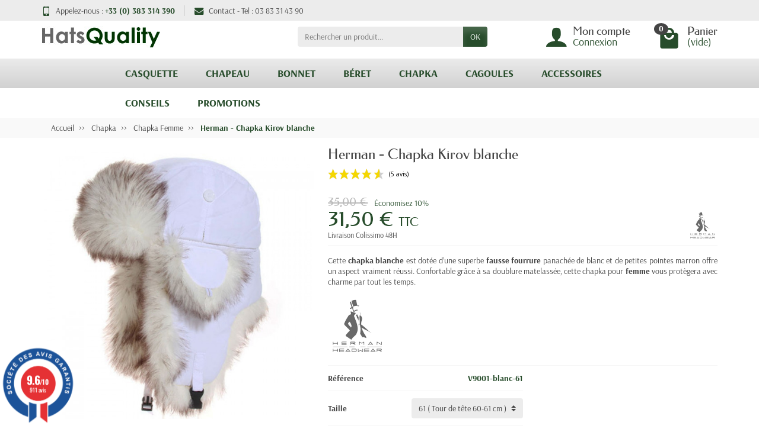

--- FILE ---
content_type: text/html; charset=utf-8
request_url: https://www.hatsquality.com/chapkas/chapka-femme/chapka-kirov-blanche-herman.htm
body_size: 29055
content:
<!DOCTYPE html><html class="h-100 m-0" lang="fr-FR"><head><link rel="preload" href="/themes/universal/assets/fonts/arsenal-400.woff2" as="font" crossorigin><link rel="preload" href="/themes/universal/assets/fonts/arsenal-700.woff2" as="font" crossorigin><link rel="preload" href="/themes/universal/assets/fonts/federo-400.woff2" as="font" crossorigin><link rel="preload" href="/themes/universal/assets/fonts/icons/icomoon.css" as="style"><link rel="preload" href="/themes/universal/assets/fonts/icons/icomoon.woff2" as="font" crossorigin><link rel="preload" href="https://www.hatsquality.com/themes/universal/assets/cache/theme-19feaa452.css" as="style"><link rel="preload" href="https://www.hatsquality.com/themes/universal/assets/cache/bottom-2b816a451.js" as="script"><meta charset="utf-8"><meta http-equiv="x-ua-compatible" content="ie=edge"><title>Chapka femme fausse fourrure blanche - HERMAN - v9001</title><meta name="description" content="Profitez vite ! Belle chapka russe pour femme en fausse fourrure de couleur blanche. Chapka de qualité marque Herman. Livraison économique et rapide 48H."><link rel="canonical" href="https://www.hatsquality.com/chapkas/chapka-femme/chapka-kirov-blanche-herman.htm"><meta content="summary_large_image"><meta content="Chapka femme fausse fourrure blanche - HERMAN - v9001"><meta content="Profitez vite ! Belle chapka russe pour femme en fausse fourrure de couleur blanche. Chapka de qualité marque Herman. Livraison économique et rapide 48H."><meta content="https://www.hatsquality.com/chapkas/chapka-femme/chapka-kirov-blanche-herman.htm"><meta content="HatsQuality"><meta name="viewport" content="width=device-width, initial-scale=1, minimum-scale=1"><link rel="icon" type="image/vnd.microsoft.icon" href="https://www.hatsquality.com/img/favicon.ico?1735922597"><link rel="shortcut icon" type="image/x-icon" href="https://www.hatsquality.com/img/favicon.ico?1735922597"><link rel="stylesheet" href="https://www.hatsquality.com/themes/universal/assets/cache/theme-19feaa452.css" media="all"> <script>var lgcookieslaw_block = false;
          var lgcookieslaw_cookie_name = "__lglaw";
          var lgcookieslaw_position = "3";
          var lgcookieslaw_reload = false;
          var lgcookieslaw_session_time = "31536000";
          var pixel_ids = "1327503251777971";
          var pp_custom_add_to_cart = "";
          var prestashop = {"cart":{"products":[],"totals":{"total":{"type":"total","label":"Total","amount":0,"value":"0,00\u00a0\u20ac"},"total_including_tax":{"type":"total","label":"Total TTC","amount":0,"value":"0,00\u00a0\u20ac"},"total_excluding_tax":{"type":"total","label":"Total HT :","amount":0,"value":"0,00\u00a0\u20ac"}},"subtotals":{"products":{"type":"products","label":"Sous-total","amount":0,"value":"0,00\u00a0\u20ac"},"discounts":null,"shipping":{"type":"shipping","label":"Livraison","amount":0,"value":""},"tax":null},"products_count":0,"summary_string":"0 articles","vouchers":{"allowed":1,"added":[]},"discounts":[],"minimalPurchase":0,"minimalPurchaseRequired":""},"currency":{"id":1,"name":"Euro","iso_code":"EUR","iso_code_num":"978","sign":"\u20ac"},"customer":{"lastname":null,"firstname":null,"email":null,"birthday":null,"newsletter":null,"newsletter_date_add":null,"optin":null,"website":null,"company":null,"siret":null,"ape":null,"is_logged":false,"gender":{"type":null,"name":null},"addresses":[]},"language":{"name":"Fran\u00e7ais (French)","iso_code":"fr","locale":"fr-FR","language_code":"fr","is_rtl":"0","date_format_lite":"d\/m\/Y","date_format_full":"d\/m\/Y H:i:s","id":1},"page":{"title":"","canonical":"https:\/\/www.hatsquality.com\/chapkas\/chapka-femme\/chapka-kirov-blanche-herman.htm","meta":{"title":"Chapka femme fausse fourrure blanche - HERMAN - v9001","description":"Profitez vite ! Belle chapka russe pour femme en fausse fourrure de couleur blanche. Chapka de qualit\u00e9 marque Herman. Livraison \u00e9conomique et rapide 48H.","keywords":"chapka blanche,chapka fausse fourrure","robots":"index"},"page_name":"product","body_classes":{"lang-fr":true,"lang-rtl":false,"country-FR":true,"currency-EUR":true,"layout-full-width":true,"page-product":true,"tax-display-enabled":true,"product-id-1574":true,"product-Herman - Chapka Kirov blanche":true,"product-id-category-20":true,"product-id-manufacturer-1":true,"product-id-supplier-0":true,"product-available-for-order":true},"admin_notifications":[]},"shop":{"name":"HatsQuality","logo":"https:\/\/www.hatsquality.com\/img\/logo-1703432349.jpg","stores_icon":"https:\/\/www.hatsquality.com\/img\/logo_stores.png","favicon":"https:\/\/www.hatsquality.com\/img\/favicon.ico"},"urls":{"base_url":"https:\/\/www.hatsquality.com\/","current_url":"https:\/\/www.hatsquality.com\/chapkas\/chapka-femme\/chapka-kirov-blanche-herman.htm","shop_domain_url":"https:\/\/www.hatsquality.com","img_ps_url":"https:\/\/www.hatsquality.com\/img\/","img_cat_url":"https:\/\/www.hatsquality.com\/img\/c\/","img_lang_url":"https:\/\/www.hatsquality.com\/img\/l\/","img_prod_url":"https:\/\/www.hatsquality.com\/img\/p\/","img_manu_url":"https:\/\/www.hatsquality.com\/img\/m\/","img_sup_url":"https:\/\/www.hatsquality.com\/img\/su\/","img_ship_url":"https:\/\/www.hatsquality.com\/img\/s\/","img_store_url":"https:\/\/www.hatsquality.com\/img\/st\/","img_col_url":"https:\/\/www.hatsquality.com\/img\/co\/","img_url":"https:\/\/www.hatsquality.com\/themes\/universal\/assets\/img\/","css_url":"https:\/\/www.hatsquality.com\/themes\/universal\/assets\/css\/","js_url":"https:\/\/www.hatsquality.com\/themes\/universal\/assets\/js\/","pic_url":"https:\/\/www.hatsquality.com\/upload\/","pages":{"address":"https:\/\/www.hatsquality.com\/adresse","addresses":"https:\/\/www.hatsquality.com\/adresses","authentication":"https:\/\/www.hatsquality.com\/authentification","cart":"https:\/\/www.hatsquality.com\/panier","category":"https:\/\/www.hatsquality.com\/index.php?controller=category","cms":"https:\/\/www.hatsquality.com\/index.php?controller=cms","contact":"https:\/\/www.hatsquality.com\/contactez-nous","discount":"https:\/\/www.hatsquality.com\/bons-de-reduction","guest_tracking":"https:\/\/www.hatsquality.com\/suivi-commande-invite","history":"https:\/\/www.hatsquality.com\/historique-des-commandes","identity":"https:\/\/www.hatsquality.com\/identite","index":"https:\/\/www.hatsquality.com\/","my_account":"https:\/\/www.hatsquality.com\/mon-compte","order_confirmation":"https:\/\/www.hatsquality.com\/index.php?controller=order-confirmation","order_detail":"https:\/\/www.hatsquality.com\/index.php?controller=order-detail","order_follow":"https:\/\/www.hatsquality.com\/details-de-la-commande","order":"https:\/\/www.hatsquality.com\/commande","order_return":"https:\/\/www.hatsquality.com\/index.php?controller=order-return","order_slip":"https:\/\/www.hatsquality.com\/avoirs","pagenotfound":"https:\/\/www.hatsquality.com\/index.php?controller=pagenotfound","password":"https:\/\/www.hatsquality.com\/mot-de-passe-oublie","pdf_invoice":"https:\/\/www.hatsquality.com\/index.php?controller=pdf-invoice","pdf_order_return":"https:\/\/www.hatsquality.com\/index.php?controller=pdf-order-return","pdf_order_slip":"https:\/\/www.hatsquality.com\/index.php?controller=pdf-order-slip","prices_drop":"https:\/\/www.hatsquality.com\/index.php?controller=prices-drop","product":"https:\/\/www.hatsquality.com\/index.php?controller=product","search":"https:\/\/www.hatsquality.com\/recherche","sitemap":"https:\/\/www.hatsquality.com\/plan-du-site","stores":"https:\/\/www.hatsquality.com\/magasins","supplier":"https:\/\/www.hatsquality.com\/fournisseurs","register":"https:\/\/www.hatsquality.com\/authentification?create_account=1","order_login":"https:\/\/www.hatsquality.com\/commande?login=1"},"alternative_langs":[],"theme_assets":"\/themes\/universal\/assets\/","actions":{"logout":"https:\/\/www.hatsquality.com\/?mylogout="},"no_picture_image":{"bySize":{"small_default":{"url":"https:\/\/www.hatsquality.com\/img\/p\/fr-default-small_default.jpg","width":50,"height":50},"cart_default":{"url":"https:\/\/www.hatsquality.com\/img\/p\/fr-default-cart_default.jpg","width":100,"height":100},"medium_default":{"url":"https:\/\/www.hatsquality.com\/img\/p\/fr-default-medium_default.jpg","width":100,"height":100},"home_default":{"url":"https:\/\/www.hatsquality.com\/img\/p\/fr-default-home_default.jpg","width":280,"height":280},"large_default":{"url":"https:\/\/www.hatsquality.com\/img\/p\/fr-default-large_default.jpg","width":600,"height":600}},"small":{"url":"https:\/\/www.hatsquality.com\/img\/p\/fr-default-small_default.jpg","width":50,"height":50},"medium":{"url":"https:\/\/www.hatsquality.com\/img\/p\/fr-default-medium_default.jpg","width":100,"height":100},"large":{"url":"https:\/\/www.hatsquality.com\/img\/p\/fr-default-large_default.jpg","width":600,"height":600},"legend":""}},"configuration":{"display_taxes_label":true,"display_prices_tax_incl":true,"is_catalog":false,"show_prices":true,"opt_in":{"partner":false},"quantity_discount":{"type":"discount","label":"Remise sur prix unitaire"},"voucher_enabled":1,"return_enabled":1},"field_required":[],"breadcrumb":{"links":[{"title":"Accueil","url":"https:\/\/www.hatsquality.com\/"},{"title":"Chapka","url":"https:\/\/www.hatsquality.com\/chapkas\/"},{"title":"Chapka Femme","url":"https:\/\/www.hatsquality.com\/chapka-femme\/"},{"title":"Herman - Chapka Kirov blanche","url":"https:\/\/www.hatsquality.com\/chapkas\/chapka-femme\/chapka-kirov-blanche-herman.htm"}],"count":4},"link":{"protocol_link":"https:\/\/","protocol_content":"https:\/\/"},"time":1768442151,"static_token":"ffb6201644af6d88a94c7a0e23782ead","token":"441fb4a0e4ea4bd45cbf1181896491e6","debug":false};
          var single_event_tracking = 0;
        var statictoken = "ffb6201644af6d88a94c7a0e23782ead";
    var listdisplay = 1;
    var listproducts = 4;
    var listbutton = 1;
    var menuwidth = "window";</script>  <!--[if lt IE 8]> <script type="text/javascript" src="https://www.hatsquality.com/modules/pm_advancedtopmenu/js/pm_advancedtopmenuiefix.js"></script> <![endif]--> <script type="text/javascript">var adtm_isToggleMode = false;
		var adtm_menuHamburgerSelector = "#menu-icon, .menu-icon";</script> <link href="//fonts.googleapis.com/css?family=Open+Sans:600,400,400i|Oswald:700" rel="stylesheet" type="text/css" media="all"> <script type="text/javascript">var agSiteId="3309";</script> <script src="https://www.societe-des-avis-garantis.fr/wp-content/plugins/ag-core/widgets/JsWidget.js" type="text/javascript"></script> <style></style> <script>// doNotConsentToPixel = false;
    //console.log(ppGetCookie('pp_pageview_event_id'));
    //var external_id = ppGetCookie('pp_external_id');
    var pageview_event_id = '';
    var pp_price_precision = 2;
    var deferred_loading = 0;
    var deferred_seconds = 0;
    var event_time = 1768442151;
    var local_time = new Date().getTime();
    var consentStatus = true;
    var pp_aurl = 'https://www.hatsquality.com/module/facebookconversiontrackingplus/AjaxConversion'.replace(/&amp;/g, "&");

    // Check if pixel is already initialized
    function facebookpixelinit(tries) {
        let ud = {};
        if (typeof fbq == 'undefined') {
            // Pixel is not initialized, load the script
            initFbqPixels(ud);
        } else {
            console.log('Facebook Pixel Already loaded');
        }

        // Proceed with consent and initialize Pixels
        handleConsentAndInitPixels(ud);

        // Send the PageView event
        sendPageViewEvent()
    }

    function initFbqPixels() {
        
        !function(f,b,e,v,n,t,s){if (f.fbq)return;n=f.fbq=function(){n.callMethod?n.callMethod.apply(n,arguments):n.queue.push(arguments)};if (!f._fbq)f._fbq=n;n.push=n;n.loaded=!0;n.version='2.0';n.queue=[];t=b.createElement(e);t.async=!0;t.src=v;s=b.getElementsByTagName(e)[0];s.parentNode.insertBefore(t,s)}(window,document,'script','https://connect.facebook.net/en_US/fbevents.js');
        
    }

    function handleConsentAndInitPixels(ud) {
                if (typeof window.doNotConsentToPixel !== 'undefined' && doNotConsentToPixel) {
            consentStatus = false;
        }
                pixelConsent(consentStatus);

                fbq('init', '1327503251777971', ud);
            }
    function sendPageViewEvent() {
        /* Code to avoid multiple pixels call */
        /* Used to make it compatible with onepagecheckout */
        if (typeof window.fbq_pageview == 'undefined') {
            pageview_event_id = generateEventId(12);
            ppTrackEvent('PageView', {}, pageview_event_id);
            if (consentStatus) {
                return jQuery.ajax({
                    url: pp_aurl,
                    type: 'POST',
                    cache: false,
                    data: {
                        event: 'PageView',
                        pageview_event_id: pageview_event_id,
                        source_url: window.location.href
                    }
                });
            }
            window.fbq_pageview = 1;  // Mark pageview as processed
        }
    }

    // Consent and localStorage checks, unchanged</script>  <script>fctp_pageviewcount(20);
    function fctp_pageviewcount(tries) {
        if (typeof jQuery === 'undefined' || typeof fbq != 'function') {
            if (tries > 0) {
                setTimeout(function () {
                    fctp_pageviewcount(tries - 1)
                }, 350);
            }
        } else {
            if (consentStatus) {
                jQuery.ajax({
                    url: pp_aurl,
                    type: 'POST',
                    cache: false,
                    data: {
                        event: 'Pageviewcount',
                        source_url: location.href,
                        token: 'f92bd300ac4029dd27c8104913032ccb',
                    }
                })
                    .done(function (data) {
                        if (data !== null && data.return == 'ok' && typeof data.current_page !== 'undefined') {
                            var page = data.current_page == 20 ? 'PagesViewedMore' + data.current_page : 'PagesViewed' + data.current_page;
                            ppTrackEvent(page, {
                                'currency': 'EUR',
                                'value': '10000'
                            }, pageview_event_id);
                        }
                    })
                    .fail(function (jqXHR, textStatus, errorThrown) {
                        //console.log('Pixel Plus: Cookie consent could not be validated');
                    });
            }
        }
    }</script>  <script type="text/javascript">(function() {
        // Global flags and variables
        var isProcessingAddToCart = false; // Prevents duplicate processing
        var qty = false;                   // Holds the current quantity value
        var lastXhrResponse = null;        // For XHR deduplication

        // Reset the processing flag after a delay.
        function resetAddToCartFlag() {
            setTimeout(function() {
                isProcessingAddToCart = false;
            }, 500);
        }

        function sendAddToCartFromResponse(r, parsed, delCookie, source) {
            // If already processing, do nothing.
            if (isProcessingAddToCart) return;

            if (!parsed) {
                try {
                    r = JSON.parse(r);
                } catch (e) {
                    return; // Abort if parsing fails
                }
            }
            // console.log(new Date().toISOString(), "sendAddToCartFromResponse from", source, "with response:", r);

            if (r && r.cart && r.cart.products) {
                // Set initial global values (from server-side template variables)
                window.content_name = 'Herman - Chapka Kirov blanche';
                window.content_category = 'Accueil > Chapka > Chapka Femme';
                window.content_value = 1; // Default minimal value
                window.content_ids_data = [];
                window.content_ids_product = [];

                // Determine the selected product and attribute from the response.
                var selected_product_id = r.id_product || r.idProduct;
                var ipa = r.id_product_attribute || r.idProductAttribute;

                // Process the cart products and build the payload.
                $.each(r.cart.products, function(key, value) {
                    if (
                        (selected_product_id == value.id_product && value.id_product_attribute == 0) ||
                        (selected_product_id == value.id_product && value.id_product_attribute > 0 && value.id_product_attribute == ipa)
                    ) {
                        var pprice = 0;
                                                if (typeof value.price_with_reduction !== 'undefined') {
                            pprice = value.price_with_reduction;
                        } else if (typeof value.price_without_reduction !== 'undefined') {
                            pprice = value.price_without_reduction;
                        }
                                                if (pprice === 0) {
                            pprice = formatedNumberToFloat(value.price);
                        }
                        if (typeof value.name !== 'undefined') {
                            window.content_name = value.name;
                        }
                        window.content_value = pprice.toFixed(pp_price_precision);

                        // Build product identifier, with combination if enabled.
                        var id_combination = '';
                                                var pid = '' + value.id_product + id_combination;
                        var productData = {
                            'id': pid,
                            'quantity': (qty !== false ? qty : value.quantity),
                            'item_price': (qty !== false ? qty * pprice : value.quantity * pprice)
                        };
                        if (value.category) {
                            productData.category = value.category;
                        }
                        window.content_ids_data.push(productData);
                        window.content_ids_product.push(pid);
                    }
                });

                // Build the final cartValues object.
                var cartValues = {
                    'content_name': window.content_name,
                    'content_ids': unique(window.content_ids_product),
                    'contents': unique(window.content_ids_data),
                    'content_type': 'product',
                    'value': window.content_value,
                    'currency': 'EUR'
                };
                                if (window.content_category) {
                    cartValues['content_category'] = window.content_category;
                }

                // Depending on the mode, call the appropriate final function.
                                // When CAPI is enabled, delegate to atcAjaxCall.
                // (Do not set isProcessingAddToCart here so that atcAjaxCall can handle it.)
                atcAjaxCall(selected_product_id, ipa, source);
                
                if (delCookie) {
                    deleteCookie('pp_pixel_event_id');
                }
            }
        }

        function trackAddToCart(values, event_id, source) {
            values.source = source;
            // console.log(new Date().toISOString(), "Tracking AddToCart event from", source, "with data:", values);
            ppTrackEvent('AddToCart', values, event_id);
            resetAddToCartFlag();
        }

        function atcAjaxCall(id_product, id_product_attribute, source) {
            if (isProcessingAddToCart) return false;
            isProcessingAddToCart = true;
            setTimeout(function() {
                $.ajax({
                    url: pp_aurl,
                    type: 'POST',
                    cache: false,
                    data: {
                        customAjax: true,
                        id_product: id_product,
                        id_product_attribute: id_product_attribute,
                        quantity: qty || 1,
                        event: 'AddToCart',
                        rand: Math.floor((Math.random() * 100000) + 1),
                        token: 'ffb6201644af6d88a94c7a0e23782ead'
                    }
                })
                    .done(function(data) {
                        if (data.return === 'ok') {
                            trackAddToCart(data.custom_data, data.event_id, source || 'customAjax');
                        } else if (data.return === 'error') {
                            console.error('Error in add-to-cart AJAX call');
                        }
                    })
                    .fail(function(jqXHR, textStatus, errorThrown) {
                        console.error('AJAX error in add-to-cart call:', textStatus);
                    });
            }, 500);
        }

        // Helper: Converts a formatted price string to a float.
        function formatedNumberToFloat(price) {
            price = price.replace(prestashop.currency.sign, '')
                .replace(prestashop.currency.iso_code, '');
            switch (parseInt(prestashop.currency.format, 10)) {
                case 1:
                    return parseFloat(price.replace(',', '').replace(' ', ''));
                case 2:
                    return parseFloat(price.replace(' ', '').replace(',', '.'));
                case 3:
                    return parseFloat(price.replace('.', '').replace(' ', '').replace(',', '.'));
                case 4:
                    return parseFloat(price.replace(',', '').replace(' ', ''));
                default:
                    return parseFloat(price);
            }
        }

        // Helper: Returns only unique elements from an array.
        function unique(array) {
            return $.grep(array, function(el, index) {
                return index === $.inArray(el, array);
            });
        }

        // Attach event handlers for add-to-cart tracking.
        function initAddToCart() {
            
            // For AttributewizardPro or AWP modules.
            if (
                    false ||
                $('#awp_wizard').length === 1
            ) {
                var id_product = $('#product_page_product_id').length ? $('#product_page_product_id').val() : $('.product_page_product_id').val();
                var id_product_attribute = 0;
                $('.exclusive').on('click', function() {
                    if (!isProcessingAddToCart) {
                        atcAjaxCall(id_product, id_product_attribute, 'AWP');
                    }
                });
            }

            // Attach the Prestashop "updateCart" listener.
            if (typeof prestashop === 'object' && typeof prestashop.on !== 'undefined') {
                prestashop.on('updateCart', function(event) {
                    if (isProcessingAddToCart) return;
                    window.pp_atc_event_id = ppGetCookie('pp_pixel_event_id');
                    if (event && event.reason) {
                        if (event.reason.idProduct !== undefined) {
                            var ipa = event.reason.idProductAttribute || 0;
                                                        atcAjaxCall(event.reason.idProduct, ipa, 'prestashop.on');
                                                    } else if (event.reason.cart !== undefined) {
                            sendAddToCartFromResponse(event.reason, true, true, 'prestashop.on');
                        }
                    }
                });
            }

            // Override XMLHttpRequest as a fallback.
            (function(open) {
                XMLHttpRequest.prototype.open = function(method, url, async) {
                    var fpCartEndpoint = '/panier';
                    var checkURL = url.search(fpCartEndpoint);
                    if (checkURL > -1 && !isProcessingAddToCart) {
                        // Clear globals before processing the add-to-cart request.
                        delete window.content_ids_data;
                        delete window.content_ids_product;
                        delete window.total_products_value;
                        window.pp_atc_event_id = generateEventId(12);
                        url += (url.search('\\?') > -1)
                            ? '&pp_atc_event_id=' + window.pp_atc_event_id
                            : '?pp_atc_event_id=' + window.pp_atc_event_id;
                    }
                    this.addEventListener('load', function() {
                        if (this.response) {
                            // Check for duplicate XHR response.
                            if (lastXhrResponse === this.response) {
                                // console.log(new Date().toISOString(), "Duplicate XHR response. Skipping.");
                                return;
                            }
                            lastXhrResponse = this.response;
                            try {
                                sendAddToCartFromResponse(this.response, false, false, 'XHR');
                            } catch (e) {
                                console.error("Error processing XHR response:", e);
                            }
                        }
                    });
                    this.addEventListener('error', function() {
                        console.error('Request failed with error');
                    });
                    this.addEventListener('abort', function() {
                        console.error('Request was aborted');
                    });
                    open.apply(this, arguments);
                };
            })(XMLHttpRequest.prototype.open);
        }

        // Wait for DOM and jQuery to be ready.
        document.addEventListener("DOMContentLoaded", function() {
            var tries = 20;
            function waitForjQuery(tries) {
                if (typeof jQuery === 'undefined') {
                    if (tries > 0) {
                        setTimeout(function() { waitForjQuery(tries - 1); }, 250);
                    } else {
                        console.error('PP: Could not initiate the Add To Cart Event Tracking');
                    }
                    return;
                }
                initAddToCart();
            }
            waitForjQuery(tries);

            // Listen for changes in quantity.
            $(document).on('change', '#quantity_wanted', function() {
                qty = $(this).val();
            });
        });
    })();</script>  <script type="text/javascript">if (typeof vc_last_id === 'undefined') {
        var vc_last_id = 0;
        var vc_last_ipa = 0;
    }
    var pp_vc_event_id = '';
    var combination = 3756;
    var combi_change = false;
    var u = document.URL;
    var pvalue = 31.5;

    document.addEventListener('DOMContentLoaded', function () {
        fctp_viewContent(10);
    });

    function fctp_viewContent(max_tries) {
        // Check if jQuery or Facebook's fbq is available
        if (typeof jQuery == 'undefined' || typeof fbq != 'function') {
            if (max_tries > 0) {
                setTimeout(function () {
                    fctp_viewContent(max_tries - 1);
                }, 500);
            } else {
                console.log('PP: Could not initiate the ViewContent event');
            }
            return;
        }
        pp_vc_event_id = generateEventId(12);

        // Handle custom modules (dynamicproduct waits for ajaxComplete)
                        // For PrestaShop 1.7+
        trackViewContent();
                    }

    function trackViewContent() {
        let ipa = 0;
        if (typeof combination !== 'undefined' && combination > 0) {
            ipa = combination;
        }
        let id = '1574';

        
                $.ajax({
            url: pp_aurl,
            type: 'POST',
            cache: false,
            data: {
                customAjax: true,
                id_product : 1574,
                id_product_attribute : ipa,
                event: 'ViewContent',
                rand: Math.floor((Math.random() * 100000) + 1),
                token: 'ffb6201644af6d88a94c7a0e23782ead',
                event_id: pp_vc_event_id,
                source_url: window.location.href
            }
        })
            .done(function(data) {
                if (data.return == 'ok') {
                    pp_vc_event_id = data.event_id;
                    sendTrackViewContent(id, ipa);
                }
            })
            .fail(function(jqXHR, textStatus, errorThrown) {
                console.log('Error: Could not track ViewContent event');
            });
            }

    function sendTrackViewContent(id, ipa) {
        ppTrackEvent('ViewContent', {
            content_name: 'Herman - Chapka Kirov blanche',
                        content_category: 'Accueil > Chapka > Chapka Femme',
                        value: pvalue,
            currency: 'EUR',
                        content_type: 'product',
            content_ids: [id],
                                }, typeof pp_vc_event_id !== 'undefined' ? pp_vc_event_id : generateEventId(12));

        vc_last_id = id;
        vc_last_ipa = ipa;
    }

    function discoverCombi() {
        if (combi_change === true) {
            combi_change = false;
            return true;
        }
        if ($('#product-details').length > 0) {
            if (typeof $('#product-details').data('product') !== 'undefined') {
                combination = $('#product-details').data('product').id_product_attribute;
                pvalue = $('#product-details').data('product').price_amount;
                return true;
            }
        }
        return false;
    }</script>   <script type="text/javascript">document.addEventListener("DOMContentLoaded", function(event) {
        init_newsletter(10);
        var fb_pixel_newsletter_event_id = '';
        var FCTP_NEWSLETTER_VALUE = '1';
        var max_tries = 0;


        function init_newsletter(tries)
        {
            if (typeof jQuery === 'undefined' || typeof ppGetCookie === 'undefined') {
                if (tries > 0) {
                    setTimeout(function() { init_newsletter(tries-1); }, 350);
                } else {
                    console.log('PP: Could not Initiate the Newsletter Event Tracking');
                }
                return;
            }
            fb_pixel_newsletter_event_id = ppGetCookie('pp_pixel_newsletter_event_id');
                        $('input[name="submitNewsletter"]').click(function (event) {
                if ($('input[name="email"]').val() != '') {
                    setTimeout(function () {
                        if (jQuery('.block_newsletter').find(".alert-danger").length == 1) {
                            console.log(
                                'Conversion could not be sent, contact module developer to check the issue');
                        } else {
                            fctp_newsletter(10);
                        }
                    }, 1000);
                }
            });
                        function fctp_newsletter(max_tries, email = "") {
                if (typeof fbq != 'undefined' && typeof jQuery != 'undefined') {
                                        jQuery.ajax({
                        url: pp_aurl,
                        type: 'POST',
                        cache: false,
                        data: {
                            event: 'Newsletter',
                            rand: Math.floor((Math.random() * 100000) + 1),
                            source_url: window.location.href
                        }
                    })
                        .done(function (data) {
                            if (data.return == 'ok') {
                                trackNewsletter(email);
                            }
                        })
                        .fail(function (jqXHR, textStatus, errorThrown) {
                            console.log('Conversion could not be sent, as the email is already registered');
                        });
                                    } else {
                    if (tries > 0) {
                        setTimeout(function () {
                            fctp_newsletter(tries - 1)
                        }, 500);
                    }
                }
            }

            function trackNewsletter() {
                ppTrackEvent('Newsletter', {
                    'content_name': 'Lettre d\'informations',
                    value: FCTP_NEWSLETTER_VALUE,
                    currency: 'EUR',
                }, fb_pixel_newsletter_event_id);
            }
        }
    });</script>  <script type="text/javascript">document.addEventListener("DOMContentLoaded", function() {
        init_time_event(10);
        var time = 0;

        function init_time_event(tries) {
            //Main script start
            if (typeof jQuery === 'undefined' || typeof fbq === 'undefined') {
                if (tries > 0) {
                    setTimeout(function () {
                        init_time_event(tries - 1)
                    }, 500);
                } else {
                    console.log('PP: Could not Initiate the Page Time event');
                }
                return;
            }
            var counter = 0;
            var timer = new IntervalTimer(function () {
                if (counter < 4) {
                    time = time + 30;
                    if (time == 120) {
                        time = '+120';
                    }
                    fctp_pagetime(tries - 1, time);
                    counter++;
                }
            }, 30000); // WAS 30000

            document.addEventListener("visibilitychange", function () {
                if (document.visibilityState === 'visible') {
                    timer.resume();
                } else {
                    timer.pause();
                }
            });
        }
        function IntervalTimer(callback, interval) {
            var timerId, timeoutId, startTime, remaining = 0;
            var state = 0; //  0 = idle, 1 = running, 2 = paused, 3= resumed
            this.interval = interval;
            this.pause = function () {
                if (state != 1 && state != 3) return;
                remaining = this.interval - (new Date() - startTime);
                if (state == 1) window.clearInterval(timerId);
                if (state == 3) window.clearTimeout(timeoutId);
                state = 2;
            };

            this.resume = function () {
                if (state != 2) return;
                state = 3;
                timeoutId = window.setTimeout(this.timeoutCallback, remaining);
            };

            this.timeoutCallback = function () {
                if (state != 3) return;
                callback();
                startTime = new Date();
                timerId = window.setInterval(callback, interval);
                state = 1;
            };

            startTime = new Date();
            timerId = window.setInterval(callback, interval);
            state = 1;
        }

        function fctp_pagetime(tries)
        {
                        jQuery.ajax({
                url: pp_aurl,
                type: 'POST',
                cache: false,
                data: {
                    event: 'Pagetime',
                    source_url: location.href,
                    time: time,
                    rand: Math.floor((Math.random() * 100000) + 1)
                }
            })
            .done(function(data) {
                if (data.return == 'ok') {
                    trackPageTime(data);
                }
            })
            .fail(function(jqXHR, textStatus, errorThrown) {
                console.log('Conversion could not be sent, contact module developer to check the issue');
            });
                    }
        function trackPageTime(data)
        {
            if (!validateTime(time)) {
                return false;
            }
            var eventName = time == 0 ? 'Pagetime' : 'Time'+time+'s';
            ppTrackEvent(eventName, {
                'content_name' : 'PageTime',
                value: 1,
                currency : 'EUR',
                status: true,
                time : time+'s',
            },  data.event_id);
        }
        function validateTime(time) {
            let tmpTime = time.toString().replace('+', ''); // Remove the plus symbol
            return !isNaN(tmpTime) && parseInt(tmpTime) > 0; // Check if it's a positive number
        }
    });</script> <script type="text/javascript">var sp_link_base ='https://www.hatsquality.com';</script> <script type="text/javascript">function renderDataAjax(jsonData)
{
    for (var key in jsonData) {
	    if(key=='java_script')
        {
            $('body').append(jsonData[key]);
        }
        else
            if($('#ets_speed_dy_'+key).length)
              $('#ets_speed_dy_'+key).replaceWith(jsonData[key]);  
    }
    if($('#header .shopping_cart').length && $('#header .cart_block').length)
    {
        var shopping_cart = new HoverWatcher('#header .shopping_cart');
        var cart_block = new HoverWatcher('#header .cart_block');
        $("#header .shopping_cart a:first").live("hover",
            function(){
    			if (ajaxCart.nb_total_products > 0 || parseInt($('.ajax_cart_quantity').html()) > 0)
    				$("#header .cart_block").stop(true, true).slideDown(450);
    		},
    		function(){
    			setTimeout(function(){
    				if (!shopping_cart.isHoveringOver() && !cart_block.isHoveringOver())
    					$("#header .cart_block").stop(true, true).slideUp(450);
    			}, 200);
    		}
        );
    }
    if(typeof jsonData.custom_js!== undefined && jsonData.custom_js)
        $('head').append('<script src="'+sp_link_base+'/modules/ets_pagecache/views/js/script_custom.js">');
}</script> <style>.layered_filter_ul .radio,.layered_filter_ul .checkbox {
    display: inline-block;
}
.ets_speed_dynamic_hook .cart-products-count{
    display:none!important;
}
.ets_speed_dynamic_hook .ajax_cart_quantity ,.ets_speed_dynamic_hook .ajax_cart_product_txt,.ets_speed_dynamic_hook .ajax_cart_product_txt_s{
    display:none!important;
}
.ets_speed_dynamic_hook .shopping_cart > a:first-child:after {
    display:none!important;
}</style><script type="text/javascript">var pspc_labels = ['days', 'hours', 'minutes', 'seconds'];
    var pspc_labels_lang = {
        'days': 'Jrs.',
        'hours': 'Heures',
        'minutes': 'Min.',
        'seconds': 'Sec.'
    };
    var pspc_labels_lang_1 = {
        'days': 'Jrs.',
        'hours': 'H.',
        'minutes': 'Min.',
        'seconds': 'Sec.'
    };
    var pspc_offer_txt = "Restant :";
    var pspc_theme = "7-minimal";
    var pspc_psv = 1.7;
    var pspc_hide_after_end = 1;
    var pspc_hide_expired = 1;
    var pspc_highlight = "minutes";
    var pspc_position_product = "displayProductPriceBlock";
    var pspc_position_list = "custom_over_img";
    var pspc_adjust_positions = 1;
    var pspc_promo_side = "left";
    var pspc_token = "ffb6201644af6d88a94c7a0e23782ead";
    var pspc_countdown_js = "/modules/psproductcountdownpro/views/js/jquery.countdown.min.js";
    var pspc_show_colon = 0;</script><script type="text/javascript" style="display: none">//Common vars
    var apc_link = "https://www.hatsquality.com/module/advancedpopupcreator/popup";
    var apc_token = "ffb6201644af6d88a94c7a0e23782ead";
    var apc_product = "1574";
    var apc_category = "0";
    var apc_supplier = "0";
    var apc_manufacturer = "0";
    var apc_cms = "";
    var apc_controller = "product";</script> <style>.kboverlaygg {
        width: 100%;
        height: 100%;
        position: fixed;
        background: rgba(0,0,0,0.5);
        z-index: 9;
    }</style> <script type="text/javascript">var abd_ajax_url = '/index.php?fc=module&module=abandonedcart&controller=cron';</script> <link href="//netdna.bootstrapcdn.com/font-awesome/4.7.0/css/font-awesome.min.css" rel="stylesheet" type="text/css"/><meta data-module="adp-microdatos-opengraph-begin_p17v3.5.2" /><meta property="og:url" content="https://www.hatsquality.com/chapkas/chapka-femme/chapka-kirov-blanche-herman.htm" /><meta property="og:title" content="Chapka femme fausse fourrure blanche - HERMAN - v9001" /><meta property="og:description" content="Profitez vite ! Belle chapka russe pour femme en fausse fourrure de couleur blanche. Chapka de qualité marque Herman. Livraison économique et rapide 48H." /><meta property="og:site_name" content="HatsQuality" /><meta property="og:locale" content="fr" /><meta property="og:type" content="product" /><meta property="product:retailer_item_id" content="1574"/><meta property="og:image" content="https://www.hatsquality.com/5239-large_default/chapka-kirov-blanche-herman.jpg"/><meta property="og:image:type" content="image/jpeg"/><meta property="og:image:width" content="600"/><meta property="og:image:height" content="600"/><meta property="og:image:alt" content="Chapka femme fausse fourrure blanche - HERMAN - v9001"/><meta property="product:availability" content="in stock"/><meta property="product:brand" content="HERMAN" /><meta property="product:condition" content="new" /><meta property="product:price:amount" content="31.50" /><meta property="product:price:currency" content="EUR" /><meta property="product:weight:value" content="0.300000"/><meta property="product:weight:units" content="kg"/><meta name="twitter:card" content="summary_large_image"><meta name="twitter:title" content="Chapka femme fausse fourrure blanche - HERMAN - v9001"><meta name="twitter:description" content="Profitez vite ! Belle chapka russe pour femme en fausse fourrure de couleur blanche. Chapka de qualité marque Herman. Livraison économique et rapide 48H."><meta property="twitter:image" content="https://www.hatsquality.com/5239-large_default/chapka-kirov-blanche-herman.jpg"/><meta property="twitter:image:alt" content="Chapka femme fausse fourrure blanche - HERMAN - v9001"/><meta name="twitter:site" content="HatsQuality"><meta name="twitter:creator" content="HatsQuality"><meta name="twitter:domain" content="https://www.hatsquality.com/chapkas/chapka-femme/chapka-kirov-blanche-herman.htm"><meta data-module="adp-microdatos-opengraph-end_p17v3.5.2" />  <script type="application/ld+json" id="adpmicrodatos-organization-ps17v3.5.2">{
    "@context": "http://schema.org",
    "@type" : "Organization",
    "name" : "HatsQuality",
    "url" : "https://www.hatsquality.com/",
    "logo" : [
    	{

    	"@type" : "ImageObject",
    	"url" : "https://www.hatsquality.com/img/logo-1703432349.jpg"
    	}
    ],
    "email" : "contact@hatsquality.com"
				,"contactPoint" : [
		{
			"@type" : "ContactPoint",
	    	"telephone" : "+33 (0) 383 314 390",
	    	"contactType" : "customer service",
			"contactOption": "TollFree",
	    	"availableLanguage": [ 
	    			    				    				"Français (French)"
	    				    			    	]
	    } 
	]
			
}</script>  <script type="application/ld+json" id="adpmicrodatos-webpage-ps17v3.5.2">{
    "@context": "http://schema.org",
    "@type" : "WebPage",
    "isPartOf": [{
        "@type":"WebSite",
        "url":  "https://www.hatsquality.com/",
        "name": "HatsQuality"
    }],
    "name": "Chapka femme fausse fourrure blanche - HERMAN - v9001",
    "url": "https://www.hatsquality.com/chapkas/chapka-femme/chapka-kirov-blanche-herman.htm"
}</script>  <script type="application/ld+json" id="adpmicrodatos-breadcrumblist-ps17v3.5.2">{
        "itemListElement": [
            {
                "item": "https://www.hatsquality.com/racine/",
                "name": "Racine",
                "position": 1,
                "@type": "ListItem"
            }, 
            {
                "item": "https://www.hatsquality.com/",
                "name": "Accueil",
                "position": 2,
                "@type": "ListItem"
            }, 
            {
                "item": "https://www.hatsquality.com/chapkas/",
                "name": "Chapka",
                "position": 3,
                "@type": "ListItem"
            }, 
            {
                "item": "https://www.hatsquality.com/chapka-femme/",
                "name": "Chapka Femme",
                "position": 4,
                "@type": "ListItem"
            } 
        ],
        "@context": "https://schema.org/",
        "@type": "BreadcrumbList"
    }</script>  <script type="application/ld+json" id="adpmicrodatos-product-ps17v3.5.2">{
    "name": "Herman - Chapka Kirov blanche",
    "image": ["https:\/\/www.hatsquality.com\/5239-large_default\/chapka-kirov-blanche-herman.jpg"],
    "url": "https://www.hatsquality.com/chapkas/chapka-femme/chapka-kirov-blanche-herman.htm",
    "productID": "1574",
    "category": "chapka-femme",
    "sku": "V9001-blanc",
    "brand": {
        "@type": "Brand",
        "name": "HERMAN"
    },
    "description": "Cette chapka blanche est dot\u00e9e d\u2019une superbe fausse fourrure panach\u00e9e de blanc et de petites pointes marron offre un aspect vraiment r\u00e9ussi. Confortable gr\u00e2ce \u00e0 sa doublure matelass\u00e9e, cette chapka pour femme vous prot\u00e8gera avec charme par tout les temps.\n",
    "offers": {
        "availability": "https://schema.org/InStock",
 
        "price": "31.50",
        "priceCurrency": "EUR",
        "url": "https://www.hatsquality.com/chapkas/chapka-femme/chapka-kirov-blanche-herman.htm",
              "itemCondition": "https://schema.org/NewCondition",
                "seller":{
            "name": "HatsQuality",
            "@type": "Organization"
        },
          "@type": "Offer"
  },    "review" : [
        {
            "author": {
                "name": "Laure-Sophie D.",
                "@type": "Person"
            },
            "reviewBody": "La chapka est magnifique. J'ai h\u00e2te qu'il fasse froid pour la porter !",
            "datePublished": "2019-01-12",
            "reviewRating" : {
                "ratingValue": "5",
                "worstRating": "1",
                "bestRating": "5",
                "@type": "Rating"
            },
            "@type": "Review"
        }, 
        {
            "author": {
                "name": "Suzanne B.",
                "@type": "Person"
            },
            "reviewBody": "Joli  Mais peu pratique \u00e0 porter",
            "datePublished": "2018-03-06",
            "reviewRating" : {
                "ratingValue": "4",
                "worstRating": "1",
                "bestRating": "5",
                "@type": "Rating"
            },
            "@type": "Review"
        }, 
        {
            "author": {
                "name": "Dominique K.",
                "@type": "Person"
            },
            "reviewBody": "parfait",
            "datePublished": "2017-03-13",
            "reviewRating" : {
                "ratingValue": "5",
                "worstRating": "1",
                "bestRating": "5",
                "@type": "Rating"
            },
            "@type": "Review"
        }, 
        {
            "author": {
                "name": "Sylvian M.",
                "@type": "Person"
            },
            "reviewBody": "Conforme \u00e0 la photo, \u00e0 la description et \u00e0 mes attentes!",
            "datePublished": "2017-01-25",
            "reviewRating" : {
                "ratingValue": "5",
                "worstRating": "1",
                "bestRating": "5",
                "@type": "Rating"
            },
            "@type": "Review"
        }, 
        {
            "author": {
                "name": "Linda C.",
                "@type": "Person"
            },
            "reviewBody": "Qualite correspondant au prix.",
            "datePublished": "2016-12-29",
            "reviewRating" : {
                "ratingValue": "4",
                "worstRating": "1",
                "bestRating": "5",
                "@type": "Rating"
            },
            "@type": "Review"
        } 
    ],
    "aggregateRating": {
        "worstRating": "1",
        "ratingValue": "4.6",
        "bestRating": "5",
        "ratingCount": "5",
        "@type" : "AggregateRating"
    },
    "@context": "https://schema.org/",
    "@type": "Product"
}</script> <meta content="product"><meta content="https://www.hatsquality.com/5239-large_default/chapka-kirov-blanche-herman.jpg"><meta content="26.25"><meta content="EUR"><meta content="31.5"><meta content="EUR"><meta content="0.300000"><meta content="kg"></head><body class="lang-fr country-fr currency-eur layout-full-width page-product tax-display-enabled product-id-1574 product-herman-chapka-kirov-blanche product-id-category-20 product-id-manufacturer-1 product-id-supplier-0 product-available-for-order h-100 d-flex flex-column" id="product"><header class="flex-shrink-0" id="header-container"><div class="header-banner"></div><div class="header-nav w-100"><div class="container d-flex align-items-center h-100"><div class="pointer hidden-lg-up mr-4 mr-sm-3 pr-2 pr-sm-3" id="menu-icon"> <i class="icon-list-single text-primary mr-2" aria-hidden="true"></i> <span class="text-uppercase align-bottom hidden-xs-down">Menu</span></div><div class="header-nav-links d-flex align-items-center hidden-sm-down mr-auto"><div class="link-phone header-nav-link mr-3 pr-3"> <i class="icon-mobile text-primary align-bottom mr-2" aria-hidden="true"></i>Appelez-nous : <span class="text-primary font-weight-bold">+33 (0) 383 314 390</span></div><div class="link-contact header-nav-link"> <span data-ob="aHR0cHM6Ly93d3cuaGF0c3F1YWxpdHkuY29tL2NvbnRhY3Rlei1ub3Vz"> <i class="icon-mail text-primary align-bottom mr-2" aria-hidden="true"></i>Contact - Tel : 03 83 31 43 90 </span></div></div><div class="mobile-user-info hidden-md-up ml-auto"> <span class="d-block mt-1 mr-1" data-ob="aHR0cHM6Ly93d3cuaGF0c3F1YWxpdHkuY29tL21vbi1jb21wdGU="> <i class="icon-user text-primary" aria-hidden="true"></i> </span></div><div class="mobile-shopping-cart hidden-md-up ml-2 pl-2"> <span class="d-block ml-1" data-ob="aHR0cHM6Ly93d3cuaGF0c3F1YWxpdHkuY29tL3Bhbmllcj9hY3Rpb249c2hvdw=="> <i class="icon-shopping-basket-round text-primary" aria-hidden="true"></i> <span class="badge badge-primary rounded-circle ml-2 px-2">0</span> </span></div></div></div><div class="header-top"><div class="container d-flex justify-content-center justify-content-md-between align-items-center py-2"> <a class="mr-0 mr-md-auto" id="header-logo" href="https://www.hatsquality.com/"> <img src="https://www.hatsquality.com/img/logo-1703432349.jpg" alt="HatsQuality" width="200" height="37" decoding="async"> </a><div id="_desktop_search_widget" class="hidden-md-down"><div class="search-widget p-3 p-lg-0" id="search_widget" data-search-controller-url="//www.hatsquality.com/recherche"><form class="needs-validation" method="get" action="//www.hatsquality.com/recherche" role="search"><input name="controller" type="hidden" value="search"><div class="input-group"> <input class="search_query form-control" name="s" type="text" placeholder="Rechercher un produit..." aria-label="Rechercher un produit" required> <span class="input-group-btn"> <button class="btn btn-primary text-uppercase" type="submit">OK</button> </span></div></form></div></div><div class="user-info position-relative hidden-sm-down"><span class="account-block d-block position-relative pointer pl-5" tabindex="0"> <i class="icon-user position-absolute text-primary" aria-hidden="true"></i> <span class="h3 d-block mb-0">Mon compte</span> <span class="login text-primary">Connexion</span> </span><div class="user-block card card-block position-absolute hidden py-2 mt-1"><div class="d-flex flex-column"> <span class="py-2" data-ob="aHR0cHM6Ly93d3cuaGF0c3F1YWxpdHkuY29tL21vbi1jb21wdGU=">Mon compte</span> <span class="border-top py-2" data-ob="aHR0cHM6Ly93d3cuaGF0c3F1YWxpdHkuY29tL2lkZW50aXRl">Mes informations</span> <span class="border-top py-2" data-ob="aHR0cHM6Ly93d3cuaGF0c3F1YWxpdHkuY29tL2FkcmVzc2Vz">Mes adresses</span> <span class="border-top py-2" data-ob="aHR0cHM6Ly93d3cuaGF0c3F1YWxpdHkuY29tL2hpc3RvcmlxdWUtZGVzLWNvbW1hbmRlcw==">Mes commandes</span> <span class="login border-top text-primary pt-2 pb-1" data-ob="aHR0cHM6Ly93d3cuaGF0c3F1YWxpdHkuY29tL21vbi1jb21wdGU=">Connexion</span> <span> ou <span class="text-primary" data-ob="aHR0cHM6Ly93d3cuaGF0c3F1YWxpdHkuY29tL2F1dGhlbnRpZmljYXRpb24/Y3JlYXRlX2FjY291bnQ9MQ==">Créer un compte</span> </span></div></div></div><div class="position-relative hidden-sm-down" id="shopping-cart"><div class="blockcart" data-refresh-url="//www.hatsquality.com/module/ps_shoppingcart/ajax"><span class="shopping-cart-block d-block position-relative pointer ml-5 pl-5" tabindex="0"> <i class="icon-shopping-bag-paper position-absolute text-primary" aria-hidden="true"></i> <span class="shopping-cart-products-count badge badge-secondary position-absolute rounded-circle px-2">0</span> <span class="shopping-cart-title h3 d-block mb-0">Panier</span> <span class="shopping-cart-total text-primary hidden"></span> <span class="shopping-cart-no-product text-primary ">(vide)</span> </span><div class="shopping-cart-details card card-block position-absolute hidden mt-1"><div class="text-center">Votre panier est vide</div></div></div></div></div></div><div class="header-menu menu-bg"><div class="container"><div id="_desktop_top_menu" class="adtm_menu_container container"><div id="adtm_menu" data-activate-menu-id=".advtm_menu_actif_696849278785a" data-activate-menu-type="column" data-open-method="1"><div id="adtm_menu_inner" class="container advtm_open_on_hover"><ul id="menu"><li class="li-niveau1 advtm_menu_toggle"> <a class="a-niveau1 adtm_toggle_menu_button"><span class="advtm_menu_span adtm_toggle_menu_button_text">Menu</span></a></li><li class="li-niveau1 advtm_menu_1 sub"> <a href="https://www.hatsquality.com/casquettes/" title="Casquette" class=" a-niveau1" data-type="category" data-id="120"><span class="advtm_menu_span advtm_menu_span_1">Casquette</span><!--[if gte IE 7]><!--></a> <!--<![endif]--><!--[if lte IE 6]><table><tr><td><![endif]--><div class="adtm_sub"><table class="columnWrapTable"><tr><td class="adtm_column_wrap_td advtm_column_wrap_td_1"><div class="adtm_column_wrap advtm_column_wrap_1"><div class="adtm_column_wrap_sizer">&nbsp;</div> <span style="color: #882727;"><strong>GENRE<br /><br /></strong></span><div class="adtm_column adtm_column_1"> <span class="column_wrap_title"> <a href="https://www.hatsquality.com/casquette-homme/" title="Casquette Homme" class="" data-type="category" data-id="3">Casquette Homme</a> </span></div><div class="adtm_column adtm_column_2"> <span class="column_wrap_title"> <a href="https://www.hatsquality.com/casquette-femme/" title="Casquette Femme" class="" data-type="category" data-id="19">Casquette Femme</a> </span></div><div class="adtm_column adtm_column_3"> <span class="column_wrap_title"> <a href="https://www.hatsquality.com/casquette-enfant/" title="Casquette Enfant" class="" data-type="category" data-id="55">Casquette Enfant</a> </span></div></div></td><td class="adtm_column_wrap_td advtm_column_wrap_td_11"><div class="adtm_column_wrap advtm_column_wrap_11"><div class="adtm_column_wrap_sizer">&nbsp;</div> <span style="color: #882727;"><strong>FORME<br /><br /></strong></span><div class="adtm_column adtm_column_9"> <span class="column_wrap_title"> <a href="https://www.hatsquality.com/casquette-plate/" title="Casquette Plate" class="" data-type="category" data-id="73">Casquette Plate</a> </span></div><div class="adtm_column adtm_column_145"> <span class="column_wrap_title"> <a href="https://www.hatsquality.com/casquette-beret/" title="Casquette Beret" class="" data-type="category" data-id="207">Casquette Beret</a> </span></div><div class="adtm_column adtm_column_8"> <span class="column_wrap_title"> <a href="https://www.hatsquality.com/casquette-gavroche/" title="Casquette gavroche" class="" data-type="category" data-id="72">Casquette gavroche</a> </span></div><div class="adtm_column adtm_column_5"> <span class="column_wrap_title"> <a href="https://www.hatsquality.com/casquette-baseball/" title="Casquette Baseball" class="" data-type="category" data-id="68">Casquette Baseball</a> </span></div><div class="adtm_column adtm_column_129"> <span class="column_wrap_title"> <a href="https://www.hatsquality.com/casquette-marin/" title="Casquette Marin" class="" data-type="category" data-id="193">Casquette Marin</a> </span></div></div></td><td class="adtm_column_wrap_td advtm_column_wrap_td_42"><div class="adtm_column_wrap advtm_column_wrap_42"><div class="adtm_column_wrap_sizer">&nbsp;</div> <span style="color: #882727;"><strong>MATIÈRE<br /><br /></strong></span><div class="adtm_column adtm_column_175"> <span class="column_wrap_title"> <a href="https://www.hatsquality.com/casquette-cuir/" title="Casquette cuir" class="" data-type="category" data-id="84">Casquette cuir</a> </span></div><div class="adtm_column adtm_column_176"> <span class="column_wrap_title"> <a href="https://www.hatsquality.com/casquette-laine/" title="Casquette laine" class="" data-type="category" data-id="102">Casquette laine</a> </span></div><div class="adtm_column adtm_column_177"> <span class="column_wrap_title"> <a href="https://www.hatsquality.com/casquette-coton/" title="Casquette coton" class="" data-type="category" data-id="150">Casquette coton</a> </span></div><div class="adtm_column adtm_column_178"> <span class="column_wrap_title"> <a href="https://www.hatsquality.com/casquette-lin/" title="Casquette lin" class="" data-type="category" data-id="151">Casquette lin</a> </span></div><div class="adtm_column adtm_column_190"> <span class="column_wrap_title"> <a href="https://www.hatsquality.com/casquette-harris-tweed/" title="Casquette Harris Tweed" class="" data-type="category" data-id="210">Casquette Harris Tweed</a> </span></div></div></td><td class="adtm_column_wrap_td advtm_column_wrap_td_43"><div class="adtm_column_wrap advtm_column_wrap_43"><div class="adtm_column_wrap_sizer">&nbsp;</div> <span style="color: #882727;"><strong>COLORIS<br /><br /></strong></span><div class="adtm_column adtm_column_180"> <span class="column_wrap_title"> <a href="https://www.hatsquality.com/casquette-noire/" title="Casquette noire" class="" data-type="category" data-id="152">Casquette noire</a> </span></div><div class="adtm_column adtm_column_181"> <span class="column_wrap_title"> <a href="https://www.hatsquality.com/casquette-grise/" title="Casquette grise" class="" data-type="category" data-id="153">Casquette grise</a> </span></div><div class="adtm_column adtm_column_182"> <span class="column_wrap_title"> <a href="https://www.hatsquality.com/casquette-marron/" title="Casquette marron" class="" data-type="category" data-id="154">Casquette marron</a> </span></div><div class="adtm_column adtm_column_189"> <span class="column_wrap_title"> <a href="https://www.hatsquality.com/casquette-beige/" title="Casquette beige" class="" data-type="category" data-id="155">Casquette beige</a> </span></div><div class="adtm_column adtm_column_179"> <span class="column_wrap_title"> <a href="https://www.hatsquality.com/casquette-patchwork/" title="Casquette patchwork" class="" data-type="category" data-id="156">Casquette patchwork</a> </span></div></div></td><td class="adtm_column_wrap_td advtm_column_wrap_td_44"><div class="adtm_column_wrap advtm_column_wrap_44"><div class="adtm_column_wrap_sizer">&nbsp;</div><div class="adtm_column adtm_column_191"> <span class="column_wrap_title"> <a href="https://www.hatsquality.com/content/la-laine-harris-tweed.htm" title="La laine Ecossaise Harris Tweed" class="" data-type="cms" data-id="26">La laine Ecossaise Harris Tweed</a> </span></div> <span style="color: #882727;"><strong>CONSEILS<br /><br /></strong></span><div class="adtm_column adtm_column_98"> <span class="column_wrap_title"> <a href="https://www.hatsquality.com/content/calculer-son-tour-de-tete.htm" title="Mesurer son tour de t&ecirc;te" class="" data-type="cms" data-id="8">Mesurer son tour de t&ecirc;te</a> </span></div></div></td></tr></table></div> <!--[if lte IE 6]></td></tr></table></a><![endif]--></li><li class="li-niveau1 advtm_menu_2 sub"> <a href="https://www.hatsquality.com/chapeaux/" title="Chapeau" class=" a-niveau1" data-type="category" data-id="119"><span class="advtm_menu_span advtm_menu_span_2">Chapeau</span><!--[if gte IE 7]><!--></a> <!--<![endif]--><!--[if lte IE 6]><table><tr><td><![endif]--><div class="adtm_sub"><table class="columnWrapTable"><tr><td class="adtm_column_wrap_td advtm_column_wrap_td_2"><div class="adtm_column_wrap advtm_column_wrap_2"><div class="adtm_column_wrap_sizer">&nbsp;</div> <span style="color: #882727;"><strong>GENRE<br /><br /></strong></span><div class="adtm_column adtm_column_27"> <span class="column_wrap_title"> <a href="https://www.hatsquality.com/chapeau-homme/" title="Chapeau homme" class="" data-type="category" data-id="4">Chapeau homme</a> </span></div><div class="adtm_column adtm_column_31"> <span class="column_wrap_title"> <a href="https://www.hatsquality.com/chapeau-femme/" title="Chapeau femme" class="" data-type="category" data-id="17">Chapeau femme</a> </span></div><div class="adtm_column adtm_column_23"> <span class="column_wrap_title"> <a href="https://www.hatsquality.com/chapeau-enfant/" title="Chapeau enfant" class="" data-type="category" data-id="33">Chapeau enfant</a> </span></div></div></td><td class="adtm_column_wrap_td advtm_column_wrap_td_16"><div class="adtm_column_wrap advtm_column_wrap_16"><div class="adtm_column_wrap_sizer">&nbsp;</div> <span style="color: #882727;"><strong>TYPE<br /><br /></strong></span><div class="adtm_column adtm_column_25"> <span class="column_wrap_title"> <a href="https://www.hatsquality.com/chapeau-feutre/" title="Chapeau feutre" class="" data-type="category" data-id="76">Chapeau feutre</a> </span></div><div class="adtm_column adtm_column_28"> <span class="column_wrap_title"> <a href="https://www.hatsquality.com/chapeau-panama/" title="Chapeau panama" class="" data-type="category" data-id="78">Chapeau panama</a> </span></div><div class="adtm_column adtm_column_26"> <span class="column_wrap_title"> <a href="https://www.hatsquality.com/chapeau-de-paille/" title="Chapeau De Paille" class="" data-type="category" data-id="77">Chapeau De Paille</a> </span></div><div class="adtm_column adtm_column_146"> <span class="column_wrap_title"> <a href="https://www.hatsquality.com/bob/" title="Chapeau Bob" class="" data-type="category" data-id="203">Chapeau Bob</a> </span></div><div class="adtm_column adtm_column_32"> <span class="column_wrap_title"> <a href="https://www.hatsquality.com/capeline/" title="Capeline" class="" data-type="category" data-id="95">Capeline</a> </span></div><div class="adtm_column adtm_column_147"> <span class="column_wrap_title"> <a href="https://www.hatsquality.com/chapeau-russe/" title="Chapeau Russe" class="" data-type="category" data-id="209">Chapeau Russe</a> </span></div></div></td><td class="adtm_column_wrap_td advtm_column_wrap_td_17"><div class="adtm_column_wrap advtm_column_wrap_17"><div class="adtm_column_wrap_sizer">&nbsp;</div> <span style="color: #882727;"><strong>COULEUR<br /><br /></strong></span><div class="adtm_column adtm_column_35"> <span class="column_wrap_title"> <a href="https://www.hatsquality.com/chapeau-noir/" title="Chapeau noir" class="" data-type="category" data-id="139">Chapeau noir</a> </span></div><div class="adtm_column adtm_column_43"> <span class="column_wrap_title"> <a href="https://www.hatsquality.com/chapeau-rouge/" title="Chapeau rouge" class="" data-type="category" data-id="147">Chapeau rouge</a> </span></div><div class="adtm_column adtm_column_38"> <span class="column_wrap_title"> <a href="https://www.hatsquality.com/chapeau-blanc/" title="Chapeau blanc" class="" data-type="category" data-id="142">Chapeau blanc</a> </span></div></div></td><td class="adtm_column_wrap_td advtm_column_wrap_td_45"><div class="adtm_column_wrap advtm_column_wrap_45"><div class="adtm_column_wrap_sizer">&nbsp;</div> <span style="color: #882727;"><strong>MADE IN FRANCE<br /><br /></strong></span><div class="adtm_column adtm_column_131"> <span class="column_wrap_title"> <a href="https://www.hatsquality.com/chapeau-made-in-france/" title="Chapeau made in France" class="" data-type="category" data-id="192">Chapeau made in France</a> </span></div> <span style="color: #882727;"><strong>IMPERMÉABLE<br /><br /></strong></span><div class="adtm_column adtm_column_187"> <span class="column_wrap_title"> <a href="https://www.hatsquality.com/chapeaux-pluie-femmes/" title="Chapeau pluie femme" class="" data-type="category" data-id="98">Chapeau pluie femme</a> </span></div><div class="adtm_column adtm_column_188"> <span class="column_wrap_title"> <a href="https://www.hatsquality.com/chapeaux-impermeable/" title="Chapeau pluie homme" class="" data-type="category" data-id="79">Chapeau pluie homme</a> </span></div></div></td><td class="adtm_column_wrap_td advtm_column_wrap_td_47"><div class="adtm_column_wrap advtm_column_wrap_47"><div class="adtm_column_wrap_sizer">&nbsp;</div> <span style="color: #882727;"><strong>CONSEILS<br /><br /></strong></span><div class="adtm_column adtm_column_184"> <span class="column_wrap_title"> <a href="https://www.hatsquality.com/content/guide-types-chapeaux.htm" title="Types de chapeaux" class="" data-type="cms" data-id="23">Types de chapeaux</a> </span></div><div class="adtm_column adtm_column_185"> <span class="column_wrap_title"> <a href="https://www.hatsquality.com/content/comment-choisir-son-chapeau.htm" title="Choisir le bon chapeau" class="" data-type="cms" data-id="17">Choisir le bon chapeau</a> </span></div><div class="adtm_column adtm_column_186"> <span class="column_wrap_title"> <a href="https://www.hatsquality.com/content/calculer-son-tour-de-tete.htm" title="Mesurer son tour de t&ecirc;te" class="" data-type="cms" data-id="8">Mesurer son tour de t&ecirc;te</a> </span></div></div></td></tr></table></div> <!--[if lte IE 6]></td></tr></table></a><![endif]--></li><li class="li-niveau1 advtm_menu_4 sub"> <a href="https://www.hatsquality.com/bonnets/" title="Bonnet" class=" a-niveau1" data-type="category" data-id="123"><span class="advtm_menu_span advtm_menu_span_4">Bonnet</span><!--[if gte IE 7]><!--></a> <!--<![endif]--><!--[if lte IE 6]><table><tr><td><![endif]--><div class="adtm_sub"><table class="columnWrapTable"><tr><td class="adtm_column_wrap_td advtm_column_wrap_td_4"><div class="adtm_column_wrap advtm_column_wrap_4"><div class="adtm_column_wrap_sizer">&nbsp;</div> <span style="color: #882727;"><strong>GENRE<br /><br /></strong></span><div class="adtm_column adtm_column_60"> <span class="column_wrap_title"> <a href="https://www.hatsquality.com/bonnet-homme/" title="Bonnet homme" class="" data-type="category" data-id="7">Bonnet homme</a> </span></div><div class="adtm_column adtm_column_61"> <span class="column_wrap_title"> <a href="https://www.hatsquality.com/bonnet-femme/" title="Bonnet femme" class="" data-type="category" data-id="29">Bonnet femme</a> </span></div></div></td><td class="adtm_column_wrap_td advtm_column_wrap_td_37"><div class="adtm_column_wrap advtm_column_wrap_37"><div class="adtm_column_wrap_sizer">&nbsp;</div> <span style="color: #882727;"><strong>STYLE<br /><br /></strong></span><div class="adtm_column adtm_column_63"> <span class="column_wrap_title"> <a href="https://www.hatsquality.com/bonnet-pompon/" title="Bonnet pompon" class="" data-type="category" data-id="128">Bonnet pompon</a> </span></div><div class="adtm_column adtm_column_125"> <span class="column_wrap_title"> <a href="https://www.hatsquality.com/bonnet-breton/" title="Bonnet breton" class="" data-type="category" data-id="180">Bonnet breton</a> </span></div><div class="adtm_column adtm_column_65"> <span class="column_wrap_title"> <a href="https://www.hatsquality.com/bonnet-court/" title="Bonnet court" class="" data-type="category" data-id="130">Bonnet court</a> </span></div><div class="adtm_column adtm_column_67"> <span class="column_wrap_title"> <a href="https://www.hatsquality.com/bonnet-casquette/" title="Bonnet casquette" class="" data-type="category" data-id="133">Bonnet casquette</a> </span></div><div class="adtm_column adtm_column_174"> <span class="column_wrap_title"> <a href="https://www.hatsquality.com/bonnet-docker/" title="Bonnet Docker" class="" data-type="category" data-id="208">Bonnet Docker</a> </span></div><div class="adtm_column adtm_column_66"> <span class="column_wrap_title"> <a href="https://www.hatsquality.com/bonnet-peruvien/" title="Bonnet p&eacute;ruvien" class="" data-type="category" data-id="131">Bonnet p&eacute;ruvien</a> </span></div></div></td><td class="adtm_column_wrap_td advtm_column_wrap_td_25 advtm_hide_mobile"><div class="adtm_column_wrap advtm_column_wrap_25"><div class="adtm_column_wrap_sizer">&nbsp;</div><div class="adtm_column adtm_column_117 advtm_hide_mobile"> <span class="column_wrap_title"> <a href="#" title="" class="adtm_unclickable" ><img src="//www.hatsquality.com/modules/pm_advancedtopmenu/column_icons/117-fr.jpg" alt="Bonnet homme et femme" title="Bonnet homme et femme" width="280" height="314" class="adtm_menu_icon img-responsive" /></a> </span></div></div></td></tr></table></div> <!--[if lte IE 6]></td></tr></table></a><![endif]--></li><li class="li-niveau1 advtm_menu_10 sub"> <a href="https://www.hatsquality.com/beret/" title="B&eacute;ret" class=" a-niveau1" data-type="category" data-id="200"><span class="advtm_menu_span advtm_menu_span_10">B&eacute;ret</span><!--[if gte IE 7]><!--></a> <!--<![endif]--><!--[if lte IE 6]><table><tr><td><![endif]--><div class="adtm_sub"><table class="columnWrapTable"><tr><td class="adtm_column_wrap_td advtm_column_wrap_td_38"><div class="adtm_column_wrap advtm_column_wrap_38"><div class="adtm_column_wrap_sizer">&nbsp;</div> <span style="color: #882727;"><strong>GENRE<br /><br /></strong></span><div class="adtm_column adtm_column_148"> <span class="column_wrap_title"> <a href="https://www.hatsquality.com/beret-homme/" title="Beret Homme" class="" data-type="category" data-id="202">Beret Homme</a> </span></div><div class="adtm_column adtm_column_149"> <span class="column_wrap_title"> <a href="https://www.hatsquality.com/beret-femme/" title="Beret Femme" class="" data-type="category" data-id="201">Beret Femme</a> </span></div></div></td></tr></table></div> <!--[if lte IE 6]></td></tr></table></a><![endif]--></li><li class="li-niveau1 advtm_menu_3 sub"> <a href="https://www.hatsquality.com/chapkas/" title="Chapka" class=" a-niveau1" data-type="category" data-id="121"><span class="advtm_menu_span advtm_menu_span_3">Chapka</span><!--[if gte IE 7]><!--></a> <!--<![endif]--><!--[if lte IE 6]><table><tr><td><![endif]--><div class="adtm_sub"><table class="columnWrapTable"><tr><td class="adtm_column_wrap_td advtm_column_wrap_td_3"><div class="adtm_column_wrap advtm_column_wrap_3"><div class="adtm_column_wrap_sizer">&nbsp;</div> <span style="color: #882727;"><strong>GENRE<br /><br /></strong></span><div class="adtm_column adtm_column_45"> <span class="column_wrap_title"> <a href="https://www.hatsquality.com/chapka-homme/" title="Chapka homme" class="" data-type="category" data-id="11">Chapka homme</a> </span></div><div class="adtm_column adtm_column_46"> <span class="column_wrap_title"> <a href="https://www.hatsquality.com/chapka-femme/" title="Chapka Femme" class=" advtm_menu_actif advtm_menu_actif_696849278785a" data-type="category" data-id="20">Chapka Femme</a> </span></div><div class="adtm_column adtm_column_47"> <span class="column_wrap_title"> <a href="https://www.hatsquality.com/chapka-enfant/" title="Chapka Enfant" class="" data-type="category" data-id="34">Chapka Enfant</a> </span></div></div></td></tr></table></div> <!--[if lte IE 6]></td></tr></table></a><![endif]--></li><li class="li-niveau1 advtm_menu_5 sub"> <a href="https://www.hatsquality.com/cagoules/" title="Cagoules" class=" a-niveau1" data-type="category" data-id="122"><span class="advtm_menu_span advtm_menu_span_5">Cagoules</span><!--[if gte IE 7]><!--></a> <!--<![endif]--><!--[if lte IE 6]><table><tr><td><![endif]--><div class="adtm_sub"><table class="columnWrapTable"><tr><td class="adtm_column_wrap_td advtm_column_wrap_td_5"><div class="adtm_column_wrap advtm_column_wrap_5"><div class="adtm_column_wrap_sizer">&nbsp;</div> <span style="color: #882727;"><strong>GENRE<br /><br /></strong></span><div class="adtm_column adtm_column_82"> <span class="column_wrap_title"> <a href="https://www.hatsquality.com/cagoule-homme/" title="Cagoule homme" class="" data-type="category" data-id="82">Cagoule homme</a> </span></div><div class="adtm_column adtm_column_80"> <span class="column_wrap_title"> <a href="https://www.hatsquality.com/cagoule-femme/" title="Cagoule femme" class="" data-type="category" data-id="27">Cagoule femme</a> </span></div><div class="adtm_column adtm_column_81"> <span class="column_wrap_title"> <a href="https://www.hatsquality.com/cagoule-enfant/" title="Cagoule enfant" class="" data-type="category" data-id="32">Cagoule enfant</a> </span></div></div></td><td class="adtm_column_wrap_td advtm_column_wrap_td_41"><div class="adtm_column_wrap advtm_column_wrap_41"><div class="adtm_column_wrap_sizer">&nbsp;</div> <span style="color: #882727;"><strong>CAGOULE GRAND FROID<br /><br /></strong></span><div class="adtm_column adtm_column_183"> <span class="column_wrap_title"> <a href="https://www.hatsquality.com/cagoule-canadienne/" title="Cagoule Canadienne" class="" data-type="category" data-id="136">Cagoule Canadienne</a> </span><ul class="adtm_elements adtm_elements_183"><li class=""> <a href="https://www.hatsquality.com/content/mode-d-emploi-cagoule-canadienne.htm" title="Mode d'emploi de la Cagoule Canadienne" class="" data-type="cms" data-id="29">Mode d'emploi de la Cagoule Canadienne</a></li></ul></div></div></td></tr></table></div> <!--[if lte IE 6]></td></tr></table></a><![endif]--></li><li class="li-niveau1 advtm_menu_7 sub"> <a href="https://www.hatsquality.com/accessoires/" title="Accessoires" class=" a-niveau1" data-type="category" data-id="204"><span class="advtm_menu_span advtm_menu_span_7">Accessoires</span><!--[if gte IE 7]><!--></a> <!--<![endif]--><!--[if lte IE 6]><table><tr><td><![endif]--><div class="adtm_sub"><table class="columnWrapTable"><tr><td class="adtm_column_wrap_td advtm_column_wrap_td_7"><div class="adtm_column_wrap advtm_column_wrap_7"><div class="adtm_column_wrap_sizer">&nbsp;</div><div class="adtm_column adtm_column_96"> <span class="column_wrap_title"> <a href="https://www.hatsquality.com/echarpes/" title="Echarpe" class="" data-type="category" data-id="43">Echarpe</a> </span></div><div class="adtm_column adtm_column_141"> <span class="column_wrap_title"> <a href="https://www.hatsquality.com/tour-de-cou/" title="Tour de Cou" class="" data-type="category" data-id="138">Tour de Cou</a> </span></div><div class="adtm_column adtm_column_97"> <span class="column_wrap_title"> <a href="https://www.hatsquality.com/gants/" title="Gants" class="" data-type="category" data-id="42">Gants</a> </span></div><div class="adtm_column adtm_column_91"> <span class="column_wrap_title"> <a href="https://www.hatsquality.com/cache-oreilles/" title="Cache oreille" class="" data-type="category" data-id="41">Cache oreille</a> </span></div><div class="adtm_column adtm_column_95"> <span class="column_wrap_title"> <a href="https://www.hatsquality.com/bandeaux-ski/" title="Bandeau" class="" data-type="category" data-id="127">Bandeau</a> </span></div><div class="adtm_column adtm_column_132"> <span class="column_wrap_title"> <a href="https://www.hatsquality.com/noeud-papillon/" title="Noeud papillon" class="" data-type="category" data-id="177">Noeud papillon</a> </span></div><div class="adtm_column adtm_column_144"> <span class="column_wrap_title"> <a href="https://www.hatsquality.com/lunettes-de-soleil/" title="Lunettes de Soleil" class="" data-type="category" data-id="45">Lunettes de Soleil</a> </span></div></div></td><td class="adtm_column_wrap_td advtm_column_wrap_td_9 advtm_hide_mobile"><div class="adtm_column_wrap advtm_column_wrap_9"><div class="adtm_column_wrap_sizer">&nbsp;</div></div></td></tr></table></div> <!--[if lte IE 6]></td></tr></table></a><![endif]--></li><li class="li-niveau1 advtm_menu_11 sub"> <a href="#" title="Conseils" class="adtm_unclickable a-niveau1" ><span class="advtm_menu_span advtm_menu_span_11">Conseils</span><!--[if gte IE 7]><!--></a> <!--<![endif]--><!--[if lte IE 6]><table><tr><td><![endif]--><div class="adtm_sub"><table class="columnWrapTable"><tr><td class="adtm_column_wrap_td advtm_column_wrap_td_39"><div class="adtm_column_wrap advtm_column_wrap_39"><div class="adtm_column_wrap_sizer">&nbsp;</div><div class="adtm_column adtm_column_150"> <span class="column_wrap_title"> <a href="https://www.hatsquality.com/content/calculer-son-tour-de-tete.htm" title="Mesurez votre tour de t&ecirc;te pour trouver la taille id&eacute;ale d'un chapeau ou d'une casquette" class="" data-type="cms" data-id="8">Mesurez votre tour de t&ecirc;te pour trouver la taille id&eacute;ale d'un chapeau ou d'une casquette</a> </span></div><div class="adtm_column adtm_column_151"> <span class="column_wrap_title"> <a href="https://www.hatsquality.com/content/six-raisons-de-porter-un-chapeau.htm" title="Six raisons de porter un chapeau" class="" data-type="cms" data-id="9">Six raisons de porter un chapeau</a> </span></div><div class="adtm_column adtm_column_152"> <span class="column_wrap_title"> <a href="https://www.hatsquality.com/content/entretien-de-votre-chapeau.htm" title="Comment entretenir votre chapeau" class="" data-type="cms" data-id="10">Comment entretenir votre chapeau</a> </span></div><div class="adtm_column adtm_column_155"> <span class="column_wrap_title"> <a href="https://www.hatsquality.com/content/le-chapeau-accessoires-tendance-pour-cet-ete.htm" title="Le chapeau : Accessoire tendance pour l&rsquo;&eacute;t&eacute;" class="" data-type="cms" data-id="13">Le chapeau : Accessoire tendance pour l&rsquo;&eacute;t&eacute;</a> </span></div><div class="adtm_column adtm_column_156"> <span class="column_wrap_title"> <a href="https://www.hatsquality.com/content/chapeau-paille-accessoire-indispensable-de-l-ete.htm" title="Chapeau paille : indispensable l'&eacute;t&eacute;" class="" data-type="cms" data-id="14">Chapeau paille : indispensable l'&eacute;t&eacute;</a> </span></div><div class="adtm_column adtm_column_157"> <span class="column_wrap_title"> <a href="https://www.hatsquality.com/content/beret-feminin-accessoire-mode-et-moderne.htm" title="Le b&eacute;ret f&eacute;minin : accessoire mode et moderne" class="" data-type="cms" data-id="15">Le b&eacute;ret f&eacute;minin : accessoire mode et moderne</a> </span></div><div class="adtm_column adtm_column_158"> <span class="column_wrap_title"> <a href="https://www.hatsquality.com/content/chapeau-melon-borsalino.htm" title="Choisir un chapeau melon ou un borsalino" class="" data-type="cms" data-id="16">Choisir un chapeau melon ou un borsalino</a> </span></div><div class="adtm_column adtm_column_159"> <span class="column_wrap_title"> <a href="https://www.hatsquality.com/content/comment-choisir-son-chapeau.htm" title="Guide complet pour bien choisir son chapeau selon sa morphologie" class="" data-type="cms" data-id="17">Guide complet pour bien choisir son chapeau selon sa morphologie</a> </span></div><div class="adtm_column adtm_column_164"> <span class="column_wrap_title"> <a href="https://www.hatsquality.com/content/guide-types-chapeaux.htm" title="Les differents types de chapeaux" class="" data-type="cms" data-id="23">Les differents types de chapeaux</a> </span></div><div class="adtm_column adtm_column_173"> <span class="column_wrap_title"> <a href="https://www.hatsquality.com/content/fedora-ou-borsalino-un-chapeau-iconique.htm" title="F&eacute;dora ou Borsalino, un chapeau iconique" class="" data-type="cms" data-id="30">F&eacute;dora ou Borsalino, un chapeau iconique</a> </span></div></div></td><td class="adtm_column_wrap_td advtm_column_wrap_td_40"><div class="adtm_column_wrap advtm_column_wrap_40"><div class="adtm_column_wrap_sizer">&nbsp;</div><div class="adtm_column adtm_column_160"> <span class="column_wrap_title"> <a href="https://www.hatsquality.com/content/fabrication-chapeau.htm" title="Processus de fabrication d&rsquo;un chapeau" class="" data-type="cms" data-id="18">Processus de fabrication d&rsquo;un chapeau</a> </span></div><div class="adtm_column adtm_column_161"> <span class="column_wrap_title"> <a href="https://www.hatsquality.com/content/capeline.htm" title="Accessoire de mode - La capeline" class="" data-type="cms" data-id="19">Accessoire de mode - La capeline</a> </span></div><div class="adtm_column adtm_column_162"> <span class="column_wrap_title"> <a href="https://www.hatsquality.com/content/panama-chapeau-tendance-ete.htm" title="Le panama : chapeau tendance de l'&eacute;t&eacute;" class="" data-type="cms" data-id="20">Le panama : chapeau tendance de l'&eacute;t&eacute;</a> </span></div><div class="adtm_column adtm_column_163"> <span class="column_wrap_title"> <a href="https://www.hatsquality.com/content/quelle-casquette-porter-cet-ete.htm" title="Quelle casquette porter cet ete ?" class="" data-type="cms" data-id="21">Quelle casquette porter cet ete ?</a> </span></div><div class="adtm_column adtm_column_165"> <span class="column_wrap_title"> <a href="https://www.hatsquality.com/content/la-chapka.htm" title="La chapka - Bonnet traditionnel russe" class="" data-type="cms" data-id="22">La chapka - Bonnet traditionnel russe</a> </span></div><div class="adtm_column adtm_column_154"> <span class="column_wrap_title"> <a href="https://www.hatsquality.com/content/origine-des-lunettes-de-soleil.htm" title="L'origine des lunettes de soleil" class="" data-type="cms" data-id="11">L'origine des lunettes de soleil</a> </span></div><div class="adtm_column adtm_column_167"> <span class="column_wrap_title"> <a href="https://www.hatsquality.com/content/quelle-couleur-de-verre-choisir.htm" title="Quelle couleur de verre choisir ?" class="" data-type="cms" data-id="24">Quelle couleur de verre choisir ?</a> </span></div><div class="adtm_column adtm_column_168"> <span class="column_wrap_title"> <a href="https://www.hatsquality.com/content/confiance-textile.htm" title="Le label Confiance Textile Oeko-Tex" class="" data-type="cms" data-id="25">Le label Confiance Textile Oeko-Tex</a> </span></div><div class="adtm_column adtm_column_169"> <span class="column_wrap_title"> <a href="https://www.hatsquality.com/content/la-laine-harris-tweed.htm" title="La laine Ecossaise Harris Tweed" class="" data-type="cms" data-id="26">La laine Ecossaise Harris Tweed</a> </span></div><div class="adtm_column adtm_column_170"> <span class="column_wrap_title"> <a href="https://www.hatsquality.com/content/la-technologie-sympatex.htm" title="La technologie de la membrane Sympatex" class="" data-type="cms" data-id="27">La technologie de la membrane Sympatex</a> </span></div><div class="adtm_column adtm_column_171"> <span class="column_wrap_title"> <a href="https://www.hatsquality.com/content/histoire-flechet.htm" title="L'histoire de la marque Fl&eacute;chet" class="" data-type="cms" data-id="28">L'histoire de la marque Fl&eacute;chet</a> </span></div><div class="adtm_column adtm_column_172"> <span class="column_wrap_title"> <a href="https://www.hatsquality.com/content/mode-d-emploi-cagoule-canadienne.htm" title="Mode d'emploi de la Cagoule Canadienne" class="" data-type="cms" data-id="29">Mode d'emploi de la Cagoule Canadienne</a> </span></div></div></td></tr></table></div> <!--[if lte IE 6]></td></tr></table></a><![endif]--></li><li class="li-niveau1 advtm_menu_8 menuHaveNoMobileSubMenu"> <a href="https://www.hatsquality.com/promotions/" title="Promotions" class=" a-niveau1" data-type="category" data-id="179"><span class="advtm_menu_span advtm_menu_span_8">Promotions</span></a></li></ul></div></div></div></div></div><div class="position-fixed h-100 overflow-hidden hidden-lg-up" id="mobile_top_menu_wrapper"><div class="d-flex justify-content-between align-items-center p-3" id="menu-close-icon"> <span class="h4 mb-0">Menu</span> <button class="close" type="button" aria-label="Fermer"> <i class="icon-close-thin" aria-hidden="true"></i> </button></div><div class="js-top-menu-bottom"><div id="_mobile_search_widget"></div></div><div class="mobile js-top-menu position-absolute" id="_mobile_top_menu"></div></div> </header> <section class="d-flex flex-column flex-grow-1 flex-shrink-0" id="page-container"> <nav class="breadcrumb-bg hidden-sm-down"><div class="container"><ul class="breadcrumb" data-depth="4"><li class="breadcrumb-item "> <a href="https://www.hatsquality.com/"> <span >Accueil</span> </a></li><li class="breadcrumb-item "> <a href="https://www.hatsquality.com/chapkas/"> <span >Chapka</span> </a></li><li class="breadcrumb-item "> <a href="https://www.hatsquality.com/chapka-femme/"> <span >Chapka Femme</span> </a></li><li class="breadcrumb-item active"> <span class="font-weight-bold">Herman - Chapka Kirov blanche</span></li></ul></div> </nav><div class="container h-100"><div class="h-100" id="page"> <aside id="notifications"> </aside><div class="row" id="columns"><div class="center-column column col-12"><div class="js-content-wrapper" id="center-column"> <main role="main"> <section id="main"><section class="product-detail-primary mb-3"><div class="row product-container js-product-container"><div class="product-images col-md-6 col-xl-5"><div class="images-container js-images-container text-center"><div class="product-cover d-inline-block position-relative overflow-hidden mw-100"><img class="js-qv-product-cover img-thumbnail" src="https://www.hatsquality.com/5239-large_default/chapka-kirov-blanche-herman.jpg" alt="chapka synthétique blanche et fausse fourrure" width="600" height="600" decoding="async"><div class="layer d-flex justify-content-center align-items-center position-absolute w-100 h-100 pointer hidden-sm-down" data-toggle="modal" data-target="#product-modal"><i class="icon-magnifier-plus zoom-in" aria-hidden="true"></i></div></div><div class="product-images position-relative p-3"><div class="owl-carousel list-unstyled d-flex justify-content-around" id="js-product-images"><div class="thumb-container js-thumb-container text-center px-2"> <img class="thumb js-thumb img-thumbnail selected js-thumb-selected" src="https://www.hatsquality.com/5239-medium_default/chapka-kirov-blanche-herman.jpg" data-image-medium-src="https://www.hatsquality.com/5239-medium_default/chapka-kirov-blanche-herman.jpg" data-image-large-src="https://www.hatsquality.com/5239-large_default/chapka-kirov-blanche-herman.jpg" alt="chapka synthétique blanche et fausse fourrure" loading="lazy" decoding="async" width="100" height="100"></div><div class="thumb-container js-thumb-container text-center px-2"> <img class="thumb js-thumb img-thumbnail " src="https://www.hatsquality.com/5240-medium_default/chapka-kirov-blanche-herman.jpg" data-image-medium-src="https://www.hatsquality.com/5240-medium_default/chapka-kirov-blanche-herman.jpg" data-image-large-src="https://www.hatsquality.com/5240-large_default/chapka-kirov-blanche-herman.jpg" alt="chapka synthétique blanche et fausse fourrure" loading="lazy" decoding="async" width="100" height="100"></div><div class="thumb-container js-thumb-container text-center px-2"> <img class="thumb js-thumb img-thumbnail " src="https://www.hatsquality.com/5241-medium_default/chapka-kirov-blanche-herman.jpg" data-image-medium-src="https://www.hatsquality.com/5241-medium_default/chapka-kirov-blanche-herman.jpg" data-image-large-src="https://www.hatsquality.com/5241-large_default/chapka-kirov-blanche-herman.jpg" alt="chapka synthétique blanche et fausse fourrure doublée polyester" loading="lazy" decoding="async" width="100" height="100"></div></div></div></div></div><div class="product-info col-md-6 col-xl-7"><h1 class="product-title">Herman - Chapka Kirov blanche</h1><div class="product-prices js-product-prices position-relative mt-4 mb-2"><div class="product-manufacturer position-absolute"> <span class="manufacturer-logo" data-ob="aHR0cHM6Ly93d3cuaGF0c3F1YWxpdHkuY29tLzFfaGVybWFu"> <img src="https://www.hatsquality.com/img/m/1.jpg" alt="HERMAN" loading="lazy" decoding="async"> </span></div><div class="product-price has-discount"><div class="current-price"><div class="product-discount"> <span class="regular-price" aria-label="Prix de base">35,00&nbsp;€</span> <span class="discount-percentage discount text-primary ml-2"> Économisez 10% </span></div><span class="price" aria-label="Prix"> 31,50&nbsp;€ </span> <span class="tax-label">TTC</span></div></div><div class="product-price-info"><div class="shipping-delivery-label"> <span class="delivery-information">Livraison Colissimo 48H</span></div></div></div><div class="product-information"><div class="product-description-short border-top border-bottom py-3" id="product-description-short-1574"><p style="text-align:justify;">Cette <strong>chapka</strong> <strong>blanche</strong> est dotée d’une superbe <strong>fausse</strong> <strong>fourrure</strong> panachée de blanc et de petites pointes marron offre un aspect vraiment réussi. Confortable grâce à sa doublure matelassée, cette chapka pour <strong>femme</strong> vous protègera avec charme par tout les temps.</p><p style="text-align:justify;"><a href="https://www.hatsquality.com/manufacturer/herman" target="_blank" rel="noreferrer noopener"><img src="https://www.hatsquality.com/img/cms/logo-herman.png" alt="marque Herman" title="Voir les produits Herman" width="100" height="100" /></a></p></div><div class="product-actions js-product-actions"><form id="add-to-cart-or-refresh" method="post" action="https://www.hatsquality.com/panier"> <input name="token" type="hidden" value="ffb6201644af6d88a94c7a0e23782ead"> <input id="product_page_product_id" name="id_product" type="hidden" value="1574"> <input class="js-product-customization-id" id="product_customization_id" name="id_customization" type="hidden" value="0"><div class="product-variants js-product-variants"><div class="product-reference product-variants-item d-flex justify-content-between align-items-center border-bottom py-2"><div class="control-label font-weight-bold">Référence</div><div class="control-item text-primary font-weight-bold py-1">V9001-blanc-61</div></div><div class="product-variants-item d-flex justify-content-between align-items-center border-bottom py-2"><div class="control-label font-weight-bold">Taille</div><div class="control-item py-1"> <select class="custom-select" id="group_1" name="group[1]" aria-label="Taille" data-product-attribute="1"><option value="51" selected>61 ( Tour de tête 60-61 cm )</option> </select></div></div></div><div class="product-add-to-cart js-product-add-to-cart text-right"><div class="product-quantity d-flex justify-content-end align-items-end position-relative"><div class="qty mr-2 mr-sm-3"> <input class="input-group" id="quantity_wanted" name="qty" aria-label="Quantité" type="number" value="1" min="1" inputmode="numeric" pattern="[0-9]*"></div><div class="add d-flex flex-column align-items-end"><div class="js-product-availability available font-weight-bold mt-3" id="product-availability"> Livré sous 48H</div><span id="add-to-cart"> <button class="add-to-cart btn btn-primary mt-3 px-sm-3" type="submit" data-button-action="add-to-cart" > <i class="icon-shopping-basket-round shopping-cart align-baseline mr-3" aria-hidden="true"></i>Ajouter au panier </button> </span> <span class="bg-white position-fixed hidden" id="add-to-cart-sticky"> <button class="add-to-cart btn btn-block btn-primary rounded-0 px-sm-3" type="submit" data-button-action="add-to-cart" > <i class="icon-shopping-basket-round shopping-cart align-baseline mr-3" aria-hidden="true"></i>Ajouter au panier </button> </span></div></div></div><div class="product-out-of-stock"></div><div class="product-additional-info js-product-additional-info"><div class="social-sharing text-right mt-3"><span class="h4 mr-3 mb-0">Partager</span><span class="facebook text-center"> <span class="social-sharing-icon blank d-inline-block rounded-circle text-center m-1 p-2" data-ob="aHR0cHM6Ly93d3cuZmFjZWJvb2suY29tL3NoYXJlci5waHA/dT1odHRwcyUzQSUyRiUyRnd3dy5oYXRzcXVhbGl0eS5jb20lMkZjaGFwa2FzJTJGY2hhcGthLWZlbW1lJTJGY2hhcGthLWtpcm92LWJsYW5jaGUtaGVybWFuLmh0bQ==" aria-label="Partager" role="link"> <i class="icon-facebook" aria-hidden="true"></i> </span> </span> <span class="twitter text-center"> <span class="social-sharing-icon blank d-inline-block rounded-circle text-center m-1 p-2" data-ob="aHR0cHM6Ly90d2l0dGVyLmNvbS9pbnRlbnQvdHdlZXQ/dGV4dD1IZXJtYW4rLStDaGFwa2ErS2lyb3YrYmxhbmNoZSBodHRwcyUzQSUyRiUyRnd3dy5oYXRzcXVhbGl0eS5jb20lMkZjaGFwa2FzJTJGY2hhcGthLWZlbW1lJTJGY2hhcGthLWtpcm92LWJsYW5jaGUtaGVybWFuLmh0bQ==" aria-label="Tweet" role="link"> <i class="icon-twitter" aria-hidden="true"></i> </span> </span> <span class="pinterest text-center"> <span class="social-sharing-icon blank d-inline-block rounded-circle text-center m-1 p-2" data-ob="aHR0cHM6Ly93d3cucGludGVyZXN0LmNvbS9waW4vY3JlYXRlL2J1dHRvbi8/[base64]" aria-label="Pinterest" role="link"> <i class="icon-pinterest" aria-hidden="true"></i> </span> </span></div><link rel="stylesheet" href="/modules/steavisgarantis/views/css/style.css" type="text/css" /><style>#agWidgetH .animate {animation-duration: 1s;  animation-name: newWidth;  animation-iteration-count: 1;}
    @keyframes newWidth {from {width: 0%} to {width: 92%}}</style> <script type="text/javascript">window.addEventListener('load', function() {
      if (document.getElementsByTagName('h1').length) {
        let widgetSummary = document.getElementById('agWidgetH');
        let firstH1 = document.getElementsByTagName('h1')[0];
        firstH1.parentNode.insertBefore(widgetSummary, firstH1.nextSibling);
        widgetSummary.style.display = "block";
      }else{
        document.getElementById('agWidgetH').style.display = "block";
      }
    });</script> <div id="agWidgetH" class="inline agWidget rad fr" style="display:none;"><div class="inner rad"> <a class="agBt rad4" onclick="showReviews(); return false;" href="#ag-s"><div class="reviewGlobal"><div class="steavisgarantisStar"><span></span><span class="note animate" style="width:92%"></span></div><p>(5 avis)</p></div> </a></div></div></div> <input class="product-refresh hidden" name="refresh" type="submit" value="Rafraîchir"></form></div></div></div></div> </section><section class="product-detail-secondary card card-block mb-3"><div class="row"><div class="col-lg-7"><div class="tabs"><ul class="nav nav-tabs"><li class="nav-item h3"> <a class="nav-link active js-product-nav-active" href="#description" data-toggle="tab">Description</a></li><li class="nav-item h3"> <a class="nav-link" href="#extra-0" data-toggle="tab">Avis clients</a></li></ul><div class="tab-content" id="tab-content"><div class="tab-pane fade show active js-product-tab-active" id="description"><div class="product-description"><ul><li>Fourrure bicolore blanc/marron 100% synthétique</li></ul><ul><li>Doublure matelassée</li></ul></div></div><div class="tab-pane fade show " id="extra-0" id=""class=""> <script type="application/ld+json">{
   "@context": "http://schema.org/",
   "@type": "Product",
   "@id": "https://www.hatsquality.com/chapkas/chapka-femme/chapka-kirov-blanche-herman.htm",
   "name": "Herman - Chapka Kirov blanche",
      "aggregateRating": {
      "@type": "AggregateRating",
      "ratingValue": "4.6",
      "reviewCount": "5",
      "bestRating": "5"
      }
   }</script> <script type="application/ld+json">{
            "@context": "http://schema.org/",
            "@type": "Product",
            "@id": "https://www.hatsquality.com/chapkas/chapka-femme/chapka-kirov-blanche-herman.htm",
            "name": "Herman - Chapka Kirov blanche",
            "review" : {
               "@type": "Review",
               "reviewRating": {
                     "@type": "Rating",
                     "ratingValue": "5"
                     },
               "author": {
                     "@type": "Person",
                     "name": "Laure-Sophie D."
                     },
               "datePublished": "12/01/2019 à 11:15",
               "reviewBody": "La chapka est magnifique. J&#039;ai hâte qu&#039;il fasse froid pour la porter !"
            }
            }</script> <script type="application/ld+json">{
            "@context": "http://schema.org/",
            "@type": "Product",
            "@id": "https://www.hatsquality.com/chapkas/chapka-femme/chapka-kirov-blanche-herman.htm",
            "name": "Herman - Chapka Kirov blanche",
            "review" : {
               "@type": "Review",
               "reviewRating": {
                     "@type": "Rating",
                     "ratingValue": "4"
                     },
               "author": {
                     "@type": "Person",
                     "name": "Suzanne B."
                     },
               "datePublished": "06/03/2018 à 12:44",
               "reviewBody": "Joli  Mais peu pratique à porter"
            }
            }</script> <script type="application/ld+json">{
            "@context": "http://schema.org/",
            "@type": "Product",
            "@id": "https://www.hatsquality.com/chapkas/chapka-femme/chapka-kirov-blanche-herman.htm",
            "name": "Herman - Chapka Kirov blanche",
            "review" : {
               "@type": "Review",
               "reviewRating": {
                     "@type": "Rating",
                     "ratingValue": "5"
                     },
               "author": {
                     "@type": "Person",
                     "name": "Dominique K."
                     },
               "datePublished": "13/03/2017 à 08:57",
               "reviewBody": "parfait"
            }
            }</script> <script type="application/ld+json">{
            "@context": "http://schema.org/",
            "@type": "Product",
            "@id": "https://www.hatsquality.com/chapkas/chapka-femme/chapka-kirov-blanche-herman.htm",
            "name": "Herman - Chapka Kirov blanche",
            "review" : {
               "@type": "Review",
               "reviewRating": {
                     "@type": "Rating",
                     "ratingValue": "5"
                     },
               "author": {
                     "@type": "Person",
                     "name": "Sylvian M."
                     },
               "datePublished": "25/01/2017 à 08:12",
               "reviewBody": "Conforme à la photo, à la description et à mes attentes!"
            }
            }</script> <script type="application/ld+json">{
            "@context": "http://schema.org/",
            "@type": "Product",
            "@id": "https://www.hatsquality.com/chapkas/chapka-femme/chapka-kirov-blanche-herman.htm",
            "name": "Herman - Chapka Kirov blanche",
            "review" : {
               "@type": "Review",
               "reviewRating": {
                     "@type": "Rating",
                     "ratingValue": "4"
                     },
               "author": {
                     "@type": "Person",
                     "name": "Linda C."
                     },
               "datePublished": "29/12/2016 à 08:07",
               "reviewBody": "Qualite correspondant au prix."
            }
            }</script> <div id="ag-s" class="fr"><div><div id="agWidgetMain" class="agWidget rad" ><div class="topBar">Avis à propos du produit</div><div class="inner bgGrey1" ><div class="logoCont"><img src="/modules/steavisgarantis/views/img/steavisgarantis_logo_fr.png" width="150px" height="35px" class="logoAg"> <a href="https://www.societe-des-avis-garantis.fr/hatsquality/" class="agBt certificateBtn" target="_blank">Voir l'attestation</a></div><div class="statCont"><div class="steavisgarantisStats"><div class="item"><span class="stat"><div class="note bar1" style="height:0%"><span class="value">0</span></div></span><span class="name">1&starf;</span></div><div class="item"><span class="stat"><div class="note bar2" style="height:0%"><span class="value">0</span></div></span><span class="name">2&starf;</span></div><div class="item"><span class="stat"><div class="note bar3" style="height:0%"><span class="value">0</span></div></span><span class="name">3&starf;</span></div><div class="item"><span class="stat"><div class="note bar4" style="height:40%"><span class="value">2</span></div></span><span class="name">4&starf;</span></div><div class="item"><span class="stat"><div class="note bar5" style="height:60%"><span class="value">3</span></div></span><span class="name">5&starf;</span></div></div></div><div class="reviewCont"><div class="reviewGlobal"><div class="largeNote"><big>9.2</big>/10<p><br>Basé sur 5 avis</p></div></div></div></div><ul class="reviewList"><li class="bgGrey0" ><div class="author" > <img class="authorAvatar" width="24px" height="24px" src="/modules/steavisgarantis/views/img/ico_user.png" /> <span >Laure-Sophie D.</span> <br><span class="time"><span class="published">Publié le 12/01/2019 à 11:15</span></span></div><div class="reviewTxt"><div class="steavisgarantisStar"><span></span><span class="note" style="width:100%"></span></div><div > <span class="metaHide" >5</span></div><p class="" >La chapka est magnifique. J&#039;ai hâte qu&#039;il fasse froid pour la porter !</p></div></li><li class="bgGrey1" ><div class="author" > <img class="authorAvatar" width="24px" height="24px" src="/modules/steavisgarantis/views/img/ico_user.png" /> <span >Suzanne B.</span> <br><span class="time"><span class="published">Publié le 06/03/2018 à 12:44</span></span></div><div class="reviewTxt"><div class="steavisgarantisStar"><span></span><span class="note" style="width:80%"></span></div><div > <span class="metaHide" >4</span></div><p class="" >Joli Mais peu pratique à porter</p></div></li><li class="bgGrey0" ><div class="author" > <img class="authorAvatar" width="24px" height="24px" src="/modules/steavisgarantis/views/img/ico_user.png" /> <span >Dominique K.</span> <br><span class="time"><span class="published">Publié le 13/03/2017 à 08:57</span></span></div><div class="reviewTxt"><div class="steavisgarantisStar"><span></span><span class="note" style="width:100%"></span></div><div > <span class="metaHide" >5</span></div><p class="" >parfait</p></div></li><li class="bgGrey1" ><div class="author" > <img class="authorAvatar" width="24px" height="24px" src="/modules/steavisgarantis/views/img/ico_user.png" /> <span >Sylvian M.</span> <br><span class="time"><span class="published">Publié le 25/01/2017 à 08:12</span></span></div><div class="reviewTxt"><div class="steavisgarantisStar"><span></span><span class="note" style="width:100%"></span></div><div > <span class="metaHide" >5</span></div><p class="" >Conforme à la photo, à la description et à mes attentes!</p></div></li><li class="bgGrey0" ><div class="author" > <img class="authorAvatar" width="24px" height="24px" src="/modules/steavisgarantis/views/img/ico_user.png" /> <span >Linda C.</span> <br><span class="time"><span class="published">Publié le 29/12/2016 à 08:07</span></span></div><div class="reviewTxt"><div class="steavisgarantisStar"><span></span><span class="note" style="width:80%"></span></div><div > <span class="metaHide" >4</span></div><p class="" >Qualite correspondant au prix.</p></div></li></ul><img id="chargement" src="/modules/steavisgarantis/views/img/page.gif" style="display:none"></div></div></div><style>.bar1 {animation-duration: 1s;  animation-name: newHeight1;  animation-iteration-count: 1;} @keyframes newHeight1 { from {height: 0%} to {height: 0%} }
.bar2 {animation-duration: 1s;  animation-name: newHeight2;  animation-iteration-count: 1;} @keyframes newHeight2 { from {height: 0%} to {height: 0%} }
.bar3 {animation-duration: 1s;  animation-name: newHeight3;  animation-iteration-count: 1;} @keyframes newHeight3 { from {height: 0%} to {height: 0%} }
.bar4 {animation-duration: 1s;  animation-name: newHeight4;  animation-iteration-count: 1;} @keyframes newHeight4 { from {height: 0%} to {height: 40%} }
.bar5 {animation-duration: 1s;  animation-name: newHeight5;  animation-iteration-count: 1;} @keyframes newHeight5 { from {height: 0%} to {height: 60%} }</style> <script type="text/javascript">var reviewTabStr="Avis clients";
    var maxReviewsPage="10";</script> <br><br></div></div></div></div><div class="col-lg-5"><div class="js-product-details" id="product-details" data-product="{&quot;id_shop_default&quot;:&quot;1&quot;,&quot;id_manufacturer&quot;:&quot;1&quot;,&quot;id_supplier&quot;:&quot;0&quot;,&quot;reference&quot;:&quot;V9001-blanc&quot;,&quot;is_virtual&quot;:&quot;0&quot;,&quot;delivery_in_stock&quot;:&quot;&quot;,&quot;delivery_out_stock&quot;:&quot;&quot;,&quot;id_category_default&quot;:&quot;20&quot;,&quot;on_sale&quot;:&quot;0&quot;,&quot;online_only&quot;:&quot;0&quot;,&quot;ecotax&quot;:0,&quot;minimal_quantity&quot;:&quot;1&quot;,&quot;low_stock_threshold&quot;:null,&quot;low_stock_alert&quot;:&quot;0&quot;,&quot;price&quot;:&quot;31,50\u00a0\u20ac&quot;,&quot;unity&quot;:&quot;&quot;,&quot;unit_price_ratio&quot;:&quot;0.000000&quot;,&quot;additional_shipping_cost&quot;:&quot;0.000000&quot;,&quot;customizable&quot;:&quot;0&quot;,&quot;text_fields&quot;:&quot;0&quot;,&quot;uploadable_files&quot;:&quot;0&quot;,&quot;redirect_type&quot;:&quot;404&quot;,&quot;id_type_redirected&quot;:&quot;0&quot;,&quot;available_for_order&quot;:&quot;1&quot;,&quot;available_date&quot;:null,&quot;show_condition&quot;:&quot;0&quot;,&quot;condition&quot;:&quot;new&quot;,&quot;show_price&quot;:&quot;1&quot;,&quot;indexed&quot;:&quot;1&quot;,&quot;visibility&quot;:&quot;both&quot;,&quot;cache_default_attribute&quot;:&quot;3756&quot;,&quot;advanced_stock_management&quot;:&quot;0&quot;,&quot;date_add&quot;:&quot;2015-09-15 12:32:05&quot;,&quot;date_upd&quot;:&quot;2025-10-18 17:15:01&quot;,&quot;pack_stock_type&quot;:&quot;3&quot;,&quot;meta_description&quot;:&quot;Profitez vite ! Belle chapka russe pour femme en fausse fourrure de couleur blanche. Chapka de qualit\u00e9 marque Herman. Livraison \u00e9conomique et rapide 48H.&quot;,&quot;meta_keywords&quot;:&quot;chapka blanche,chapka fausse fourrure&quot;,&quot;meta_title&quot;:&quot;Chapka femme fausse fourrure blanche - HERMAN - v9001&quot;,&quot;link_rewrite&quot;:&quot;chapka-kirov-blanche-herman&quot;,&quot;name&quot;:&quot;Herman - Chapka Kirov blanche&quot;,&quot;description&quot;:&quot;&lt;ul&gt;\n&lt;li&gt;Fourrure bicolore blanc\/marron 100% synth\u00e9tique&lt;\/li&gt;\n&lt;\/ul&gt;\n&lt;ul&gt;\n&lt;li&gt;Doublure matelass\u00e9e&lt;\/li&gt;\n&lt;\/ul&gt;&quot;,&quot;description_short&quot;:&quot;&lt;p style=\&quot;text-align:justify;\&quot;&gt;Cette &lt;strong&gt;chapka&lt;\/strong&gt; &lt;strong&gt;blanche&lt;\/strong&gt; est dot\u00e9e d\u2019une superbe &lt;strong&gt;fausse&lt;\/strong&gt; &lt;strong&gt;fourrure&lt;\/strong&gt; panach\u00e9e de blanc et de petites pointes marron offre un aspect vraiment r\u00e9ussi. Confortable gr\u00e2ce \u00e0 sa doublure matelass\u00e9e, cette chapka pour &lt;strong&gt;femme&lt;\/strong&gt; vous prot\u00e8gera avec charme par tout les temps.&lt;\/p&gt;\n&lt;p style=\&quot;text-align:justify;\&quot;&gt;&lt;a href=\&quot;https:\/\/www.hatsquality.com\/manufacturer\/herman\&quot; target=\&quot;_blank\&quot; rel=\&quot;noreferrer noopener\&quot;&gt;&lt;img src=\&quot;https:\/\/www.hatsquality.com\/img\/cms\/logo-herman.png\&quot; alt=\&quot;marque Herman\&quot; title=\&quot;Voir les produits Herman\&quot; width=\&quot;100\&quot; height=\&quot;100\&quot; \/&gt;&lt;\/a&gt;&lt;\/p&gt;&quot;,&quot;available_now&quot;:&quot;Livr\u00e9 sous 48H&quot;,&quot;available_later&quot;:&quot;&quot;,&quot;id&quot;:1574,&quot;id_product&quot;:1574,&quot;out_of_stock&quot;:2,&quot;new&quot;:0,&quot;id_product_attribute&quot;:&quot;3756&quot;,&quot;quantity_wanted&quot;:1,&quot;extraContent&quot;:[{&quot;title&quot;:&quot;Avis clients&quot;,&quot;content&quot;:&quot; &lt;script type=\&quot;application\/ld+json\&quot;&gt;\n {\n \&quot;@context\&quot;: \&quot;http:\/\/schema.org\/\&quot;,\n \&quot;@type\&quot;: \&quot;Product\&quot;,\n \&quot;@id\&quot;: \&quot;https:\/\/www.hatsquality.com\/chapkas\/chapka-femme\/chapka-kirov-blanche-herman.htm\&quot;,\n \&quot;name\&quot;: \&quot;Herman - Chapka Kirov blanche\&quot;,\n \&quot;aggregateRating\&quot;: {\n \&quot;@type\&quot;: \&quot;AggregateRating\&quot;,\n \&quot;ratingValue\&quot;: \&quot;4.6\&quot;,\n \&quot;reviewCount\&quot;: \&quot;5\&quot;,\n \&quot;bestRating\&quot;: \&quot;5\&quot;\n }\n }\n &lt;\/script&gt;\n &lt;script type=\&quot;application\/ld+json\&quot;&gt;\n {\n \&quot;@context\&quot;: \&quot;http:\/\/schema.org\/\&quot;,\n \&quot;@type\&quot;: \&quot;Product\&quot;,\n \&quot;@id\&quot;: \&quot;https:\/\/www.hatsquality.com\/chapkas\/chapka-femme\/chapka-kirov-blanche-herman.htm\&quot;,\n \&quot;name\&quot;: \&quot;Herman - Chapka Kirov blanche\&quot;,\n \&quot;review\&quot; : {\n \&quot;@type\&quot;: \&quot;Review\&quot;,\n \&quot;reviewRating\&quot;: {\n \&quot;@type\&quot;: \&quot;Rating\&quot;,\n \&quot;ratingValue\&quot;: \&quot;5\&quot;\n },\n \&quot;author\&quot;: {\n \&quot;@type\&quot;: \&quot;Person\&quot;,\n \&quot;name\&quot;: \&quot;Laure-Sophie D.\&quot;\n },\n \&quot;datePublished\&quot;: \&quot;12\/01\/2019 \u00e0 11:15\&quot;,\n \&quot;reviewBody\&quot;: \&quot;La chapka est magnifique. J&amp;#039;ai h\u00e2te qu&amp;#039;il fasse froid pour la porter !\&quot;\n }\n }\n &lt;\/script&gt;\n &lt;script type=\&quot;application\/ld+json\&quot;&gt;\n {\n \&quot;@context\&quot;: \&quot;http:\/\/schema.org\/\&quot;,\n \&quot;@type\&quot;: \&quot;Product\&quot;,\n \&quot;@id\&quot;: \&quot;https:\/\/www.hatsquality.com\/chapkas\/chapka-femme\/chapka-kirov-blanche-herman.htm\&quot;,\n \&quot;name\&quot;: \&quot;Herman - Chapka Kirov blanche\&quot;,\n \&quot;review\&quot; : {\n \&quot;@type\&quot;: \&quot;Review\&quot;,\n \&quot;reviewRating\&quot;: {\n \&quot;@type\&quot;: \&quot;Rating\&quot;,\n \&quot;ratingValue\&quot;: \&quot;4\&quot;\n },\n \&quot;author\&quot;: {\n \&quot;@type\&quot;: \&quot;Person\&quot;,\n \&quot;name\&quot;: \&quot;Suzanne B.\&quot;\n },\n \&quot;datePublished\&quot;: \&quot;06\/03\/2018 \u00e0 12:44\&quot;,\n \&quot;reviewBody\&quot;: \&quot;Joli Mais peu pratique \u00e0 porter\&quot;\n }\n }\n &lt;\/script&gt;\n &lt;script type=\&quot;application\/ld+json\&quot;&gt;\n {\n \&quot;@context\&quot;: \&quot;http:\/\/schema.org\/\&quot;,\n \&quot;@type\&quot;: \&quot;Product\&quot;,\n \&quot;@id\&quot;: \&quot;https:\/\/www.hatsquality.com\/chapkas\/chapka-femme\/chapka-kirov-blanche-herman.htm\&quot;,\n \&quot;name\&quot;: \&quot;Herman - Chapka Kirov blanche\&quot;,\n \&quot;review\&quot; : {\n \&quot;@type\&quot;: \&quot;Review\&quot;,\n \&quot;reviewRating\&quot;: {\n \&quot;@type\&quot;: \&quot;Rating\&quot;,\n \&quot;ratingValue\&quot;: \&quot;5\&quot;\n },\n \&quot;author\&quot;: {\n \&quot;@type\&quot;: \&quot;Person\&quot;,\n \&quot;name\&quot;: \&quot;Dominique K.\&quot;\n },\n \&quot;datePublished\&quot;: \&quot;13\/03\/2017 \u00e0 08:57\&quot;,\n \&quot;reviewBody\&quot;: \&quot;parfait\&quot;\n }\n }\n &lt;\/script&gt;\n &lt;script type=\&quot;application\/ld+json\&quot;&gt;\n {\n \&quot;@context\&quot;: \&quot;http:\/\/schema.org\/\&quot;,\n \&quot;@type\&quot;: \&quot;Product\&quot;,\n \&quot;@id\&quot;: \&quot;https:\/\/www.hatsquality.com\/chapkas\/chapka-femme\/chapka-kirov-blanche-herman.htm\&quot;,\n \&quot;name\&quot;: \&quot;Herman - Chapka Kirov blanche\&quot;,\n \&quot;review\&quot; : {\n \&quot;@type\&quot;: \&quot;Review\&quot;,\n \&quot;reviewRating\&quot;: {\n \&quot;@type\&quot;: \&quot;Rating\&quot;,\n \&quot;ratingValue\&quot;: \&quot;5\&quot;\n },\n \&quot;author\&quot;: {\n \&quot;@type\&quot;: \&quot;Person\&quot;,\n \&quot;name\&quot;: \&quot;Sylvian M.\&quot;\n },\n \&quot;datePublished\&quot;: \&quot;25\/01\/2017 \u00e0 08:12\&quot;,\n \&quot;reviewBody\&quot;: \&quot;Conforme \u00e0 la photo, \u00e0 la description et \u00e0 mes attentes!\&quot;\n }\n }\n &lt;\/script&gt;\n &lt;script type=\&quot;application\/ld+json\&quot;&gt;\n {\n \&quot;@context\&quot;: \&quot;http:\/\/schema.org\/\&quot;,\n \&quot;@type\&quot;: \&quot;Product\&quot;,\n \&quot;@id\&quot;: \&quot;https:\/\/www.hatsquality.com\/chapkas\/chapka-femme\/chapka-kirov-blanche-herman.htm\&quot;,\n \&quot;name\&quot;: \&quot;Herman - Chapka Kirov blanche\&quot;,\n \&quot;review\&quot; : {\n \&quot;@type\&quot;: \&quot;Review\&quot;,\n \&quot;reviewRating\&quot;: {\n \&quot;@type\&quot;: \&quot;Rating\&quot;,\n \&quot;ratingValue\&quot;: \&quot;4\&quot;\n },\n \&quot;author\&quot;: {\n \&quot;@type\&quot;: \&quot;Person\&quot;,\n \&quot;name\&quot;: \&quot;Linda C.\&quot;\n },\n \&quot;datePublished\&quot;: \&quot;29\/12\/2016 \u00e0 08:07\&quot;,\n \&quot;reviewBody\&quot;: \&quot;Qualite correspondant au prix.\&quot;\n }\n }\n &lt;\/script&gt;\n \n&lt;div id=\&quot;ag-s\&quot; class=\&quot;fr\&quot;&gt;\n &lt;div&gt;\n &lt;div id=\&quot;agWidgetMain\&quot; class=\&quot;agWidget rad\&quot; &gt;\n &lt;div class=\&quot;topBar\&quot;&gt;Avis \u00e0 propos du produit&lt;\/div&gt;\n &lt;div class=\&quot;inner bgGrey1\&quot; &gt;\n &lt;div class=\&quot;logoCont\&quot;&gt;&lt;img src=\&quot;\/modules\/steavisgarantis\/views\/img\/steavisgarantis_logo_fr.png\&quot; width=\&quot;150px\&quot; height=\&quot;35px\&quot; class=\&quot;logoAg\&quot;&gt;\n &lt;a href=\&quot;https:\/\/www.societe-des-avis-garantis.fr\/hatsquality\/\&quot; class=\&quot;agBt certificateBtn\&quot; target=\&quot;_blank\&quot;&gt;Voir l&#039;attestation&lt;\/a&gt;\n &lt;\/div&gt;&lt;div class=\&quot;statCont\&quot;&gt;\n &lt;div class=\&quot;steavisgarantisStats\&quot;&gt;\n &lt;div class=\&quot;item\&quot;&gt;&lt;span class=\&quot;stat\&quot;&gt;&lt;div class=\&quot;note bar1\&quot; style=\&quot;height:0%\&quot;&gt;&lt;span class=\&quot;value\&quot;&gt;0&lt;\/span&gt;&lt;\/div&gt;&lt;\/span&gt;&lt;span class=\&quot;name\&quot;&gt;1&amp;starf;&lt;\/span&gt;&lt;\/div&gt;\n &lt;div class=\&quot;item\&quot;&gt;&lt;span class=\&quot;stat\&quot;&gt;&lt;div class=\&quot;note bar2\&quot; style=\&quot;height:0%\&quot;&gt;&lt;span class=\&quot;value\&quot;&gt;0&lt;\/span&gt;&lt;\/div&gt;&lt;\/span&gt;&lt;span class=\&quot;name\&quot;&gt;2&amp;starf;&lt;\/span&gt;&lt;\/div&gt;\n &lt;div class=\&quot;item\&quot;&gt;&lt;span class=\&quot;stat\&quot;&gt;&lt;div class=\&quot;note bar3\&quot; style=\&quot;height:0%\&quot;&gt;&lt;span class=\&quot;value\&quot;&gt;0&lt;\/span&gt;&lt;\/div&gt;&lt;\/span&gt;&lt;span class=\&quot;name\&quot;&gt;3&amp;starf;&lt;\/span&gt;&lt;\/div&gt;\n &lt;div class=\&quot;item\&quot;&gt;&lt;span class=\&quot;stat\&quot;&gt;&lt;div class=\&quot;note bar4\&quot; style=\&quot;height:40%\&quot;&gt;&lt;span class=\&quot;value\&quot;&gt;2&lt;\/span&gt;&lt;\/div&gt;&lt;\/span&gt;&lt;span class=\&quot;name\&quot;&gt;4&amp;starf;&lt;\/span&gt;&lt;\/div&gt;\n &lt;div class=\&quot;item\&quot;&gt;&lt;span class=\&quot;stat\&quot;&gt;&lt;div class=\&quot;note bar5\&quot; style=\&quot;height:60%\&quot;&gt;&lt;span class=\&quot;value\&quot;&gt;3&lt;\/span&gt;&lt;\/div&gt;&lt;\/span&gt;&lt;span class=\&quot;name\&quot;&gt;5&amp;starf;&lt;\/span&gt;&lt;\/div&gt;\n &lt;\/div&gt;\n &lt;\/div&gt;&lt;div class=\&quot;reviewCont\&quot;&gt; &lt;div class=\&quot;reviewGlobal\&quot;&gt;\n &lt;div class=\&quot;largeNote\&quot;&gt;&lt;big&gt;9.2&lt;\/big&gt;\/10&lt;p&gt;&lt;br&gt;Bas\u00e9 sur 5 avis&lt;\/p&gt;&lt;\/div&gt;\n &lt;\/div&gt;&lt;\/div&gt;\n &lt;\/div&gt;\n &lt;ul class=\&quot;reviewList\&quot;&gt;\n \n\n &lt;li class=\&quot;bgGrey0\&quot; &gt;\n &lt;div class=\&quot;author\&quot; &gt;\n &lt;img class=\&quot;authorAvatar\&quot; width=\&quot;24px\&quot; height=\&quot;24px\&quot; src=\&quot;\/modules\/steavisgarantis\/views\/img\/ico_user.png\&quot; \/&gt;\n &lt;span &gt;Laure-Sophie D.&lt;\/span&gt;\n &lt;br&gt;&lt;span class=\&quot;time\&quot;&gt;&lt;span class=\&quot;published\&quot;&gt;Publi\u00e9 le 12\/01\/2019 \u00e0 11:15&lt;\/span&gt;&lt;\/span&gt;\n &lt;\/div&gt;\n &lt;div class=\&quot;reviewTxt\&quot;&gt;\n &lt;div class=\&quot;steavisgarantisStar\&quot;&gt;&lt;span&gt;&lt;\/span&gt;&lt;span class=\&quot;note\&quot; style=\&quot;width:100%\&quot;&gt;&lt;\/span&gt;&lt;\/div&gt;\n &lt;div &gt;\n &lt;span class=\&quot;metaHide\&quot; &gt;5&lt;\/span&gt;\n &lt;\/div&gt;\n &lt;p class=\&quot;\&quot; &gt;La chapka est magnifique. J&amp;#039;ai h\u00e2te qu&amp;#039;il fasse froid pour la porter !&lt;\/p&gt;\n &lt;\/div&gt;\n &lt;\/li&gt;\n \n\n &lt;li class=\&quot;bgGrey1\&quot; &gt;\n &lt;div class=\&quot;author\&quot; &gt;\n &lt;img class=\&quot;authorAvatar\&quot; width=\&quot;24px\&quot; height=\&quot;24px\&quot; src=\&quot;\/modules\/steavisgarantis\/views\/img\/ico_user.png\&quot; \/&gt;\n &lt;span &gt;Suzanne B.&lt;\/span&gt;\n &lt;br&gt;&lt;span class=\&quot;time\&quot;&gt;&lt;span class=\&quot;published\&quot;&gt;Publi\u00e9 le 06\/03\/2018 \u00e0 12:44&lt;\/span&gt;&lt;\/span&gt;\n &lt;\/div&gt;\n &lt;div class=\&quot;reviewTxt\&quot;&gt;\n &lt;div class=\&quot;steavisgarantisStar\&quot;&gt;&lt;span&gt;&lt;\/span&gt;&lt;span class=\&quot;note\&quot; style=\&quot;width:80%\&quot;&gt;&lt;\/span&gt;&lt;\/div&gt;\n &lt;div &gt;\n &lt;span class=\&quot;metaHide\&quot; &gt;4&lt;\/span&gt;\n &lt;\/div&gt;\n &lt;p class=\&quot;\&quot; &gt;Joli Mais peu pratique \u00e0 porter&lt;\/p&gt;\n &lt;\/div&gt;\n &lt;\/li&gt;\n \n\n &lt;li class=\&quot;bgGrey0\&quot; &gt;\n &lt;div class=\&quot;author\&quot; &gt;\n &lt;img class=\&quot;authorAvatar\&quot; width=\&quot;24px\&quot; height=\&quot;24px\&quot; src=\&quot;\/modules\/steavisgarantis\/views\/img\/ico_user.png\&quot; \/&gt;\n &lt;span &gt;Dominique K.&lt;\/span&gt;\n &lt;br&gt;&lt;span class=\&quot;time\&quot;&gt;&lt;span class=\&quot;published\&quot;&gt;Publi\u00e9 le 13\/03\/2017 \u00e0 08:57&lt;\/span&gt;&lt;\/span&gt;\n &lt;\/div&gt;\n &lt;div class=\&quot;reviewTxt\&quot;&gt;\n &lt;div class=\&quot;steavisgarantisStar\&quot;&gt;&lt;span&gt;&lt;\/span&gt;&lt;span class=\&quot;note\&quot; style=\&quot;width:100%\&quot;&gt;&lt;\/span&gt;&lt;\/div&gt;\n &lt;div &gt;\n &lt;span class=\&quot;metaHide\&quot; &gt;5&lt;\/span&gt;\n &lt;\/div&gt;\n &lt;p class=\&quot;\&quot; &gt;parfait&lt;\/p&gt;\n &lt;\/div&gt;\n &lt;\/li&gt;\n \n\n &lt;li class=\&quot;bgGrey1\&quot; &gt;\n &lt;div class=\&quot;author\&quot; &gt;\n &lt;img class=\&quot;authorAvatar\&quot; width=\&quot;24px\&quot; height=\&quot;24px\&quot; src=\&quot;\/modules\/steavisgarantis\/views\/img\/ico_user.png\&quot; \/&gt;\n &lt;span &gt;Sylvian M.&lt;\/span&gt;\n &lt;br&gt;&lt;span class=\&quot;time\&quot;&gt;&lt;span class=\&quot;published\&quot;&gt;Publi\u00e9 le 25\/01\/2017 \u00e0 08:12&lt;\/span&gt;&lt;\/span&gt;\n &lt;\/div&gt;\n &lt;div class=\&quot;reviewTxt\&quot;&gt;\n &lt;div class=\&quot;steavisgarantisStar\&quot;&gt;&lt;span&gt;&lt;\/span&gt;&lt;span class=\&quot;note\&quot; style=\&quot;width:100%\&quot;&gt;&lt;\/span&gt;&lt;\/div&gt;\n &lt;div &gt;\n &lt;span class=\&quot;metaHide\&quot; &gt;5&lt;\/span&gt;\n &lt;\/div&gt;\n &lt;p class=\&quot;\&quot; &gt;Conforme \u00e0 la photo, \u00e0 la description et \u00e0 mes attentes!&lt;\/p&gt;\n &lt;\/div&gt;\n &lt;\/li&gt;\n \n\n &lt;li class=\&quot;bgGrey0\&quot; &gt;\n &lt;div class=\&quot;author\&quot; &gt;\n &lt;img class=\&quot;authorAvatar\&quot; width=\&quot;24px\&quot; height=\&quot;24px\&quot; src=\&quot;\/modules\/steavisgarantis\/views\/img\/ico_user.png\&quot; \/&gt;\n &lt;span &gt;Linda C.&lt;\/span&gt;\n &lt;br&gt;&lt;span class=\&quot;time\&quot;&gt;&lt;span class=\&quot;published\&quot;&gt;Publi\u00e9 le 29\/12\/2016 \u00e0 08:07&lt;\/span&gt;&lt;\/span&gt;\n &lt;\/div&gt;\n &lt;div class=\&quot;reviewTxt\&quot;&gt;\n &lt;div class=\&quot;steavisgarantisStar\&quot;&gt;&lt;span&gt;&lt;\/span&gt;&lt;span class=\&quot;note\&quot; style=\&quot;width:80%\&quot;&gt;&lt;\/span&gt;&lt;\/div&gt;\n &lt;div &gt;\n &lt;span class=\&quot;metaHide\&quot; &gt;4&lt;\/span&gt;\n &lt;\/div&gt;\n &lt;p class=\&quot;\&quot; &gt;Qualite correspondant au prix.&lt;\/p&gt;\n &lt;\/div&gt;\n &lt;\/li&gt;\n &lt;\/ul&gt;\n\n &lt;img id=\&quot;chargement\&quot; src=\&quot;\/modules\/steavisgarantis\/views\/img\/page.gif\&quot; style=\&quot;display:none\&quot;&gt;\n &lt;\/div&gt;\n &lt;\/div&gt;\n&lt;\/div&gt;\n&lt;style&gt;\n.bar1 {animation-duration: 1s; animation-name: newHeight1; animation-iteration-count: 1;} @keyframes newHeight1 { from {height: 0%} to {height: 0%} }\n.bar2 {animation-duration: 1s; animation-name: newHeight2; animation-iteration-count: 1;} @keyframes newHeight2 { from {height: 0%} to {height: 0%} }\n.bar3 {animation-duration: 1s; animation-name: newHeight3; animation-iteration-count: 1;} @keyframes newHeight3 { from {height: 0%} to {height: 0%} }\n.bar4 {animation-duration: 1s; animation-name: newHeight4; animation-iteration-count: 1;} @keyframes newHeight4 { from {height: 0%} to {height: 40%} }\n.bar5 {animation-duration: 1s; animation-name: newHeight5; animation-iteration-count: 1;} @keyframes newHeight5 { from {height: 0%} to {height: 60%} }\n\n&lt;\/style&gt;\n&lt;script type=\&quot;text\/javascript\&quot;&gt;\n var reviewTabStr=\&quot;Avis clients\&quot;;\n var maxReviewsPage=\&quot;10\&quot;;\n&lt;\/script&gt;\n&lt;br&gt;&lt;br&gt;&quot;,&quot;attr&quot;:{&quot;id&quot;:&quot;&quot;,&quot;class&quot;:&quot;&quot;},&quot;moduleName&quot;:&quot;steavisgarantis&quot;}],&quot;allow_oosp&quot;:0,&quot;category&quot;:&quot;chapka-femme&quot;,&quot;category_name&quot;:&quot;Chapka Femme&quot;,&quot;link&quot;:&quot;https:\/\/www.hatsquality.com\/chapkas\/chapka-femme\/chapka-kirov-blanche-herman.htm&quot;,&quot;attribute_price&quot;:0,&quot;price_tax_exc&quot;:26.25,&quot;price_without_reduction&quot;:35,&quot;reduction&quot;:3.5,&quot;specific_prices&quot;:{&quot;id_specific_price&quot;:&quot;2193&quot;,&quot;id_specific_price_rule&quot;:&quot;0&quot;,&quot;id_cart&quot;:&quot;0&quot;,&quot;id_product&quot;:&quot;1574&quot;,&quot;id_shop&quot;:&quot;1&quot;,&quot;id_shop_group&quot;:&quot;1&quot;,&quot;id_currency&quot;:&quot;0&quot;,&quot;id_country&quot;:&quot;0&quot;,&quot;id_group&quot;:&quot;0&quot;,&quot;id_customer&quot;:&quot;0&quot;,&quot;id_product_attribute&quot;:&quot;0&quot;,&quot;price&quot;:&quot;-1.000000&quot;,&quot;from_quantity&quot;:&quot;1&quot;,&quot;reduction&quot;:&quot;0.100000&quot;,&quot;reduction_tax&quot;:&quot;1&quot;,&quot;reduction_type&quot;:&quot;percentage&quot;,&quot;from&quot;:&quot;0000-00-00 00:00:00&quot;,&quot;to&quot;:&quot;0000-00-00 00:00:00&quot;,&quot;score&quot;:&quot;50&quot;},&quot;quantity&quot;:6,&quot;quantity_all_versions&quot;:6,&quot;id_image&quot;:&quot;fr-default&quot;,&quot;features&quot;:[{&quot;name&quot;:&quot;Coloris&quot;,&quot;value&quot;:&quot;Blanc&quot;,&quot;id_feature&quot;:&quot;2&quot;,&quot;position&quot;:&quot;1&quot;},{&quot;name&quot;:&quot;Mati\u00e8re&quot;,&quot;value&quot;:&quot;Fausse fourrure&quot;,&quot;id_feature&quot;:&quot;5&quot;,&quot;position&quot;:&quot;4&quot;},{&quot;name&quot;:&quot;Tour de t\u00eate&quot;,&quot;value&quot;:&quot;60 cm&quot;,&quot;id_feature&quot;:&quot;1&quot;,&quot;position&quot;:&quot;6&quot;},{&quot;name&quot;:&quot;Tour de t\u00eate&quot;,&quot;value&quot;:&quot;61 cm&quot;,&quot;id_feature&quot;:&quot;1&quot;,&quot;position&quot;:&quot;6&quot;}],&quot;attachments&quot;:[],&quot;virtual&quot;:0,&quot;pack&quot;:0,&quot;packItems&quot;:[],&quot;nopackprice&quot;:0,&quot;customization_required&quot;:false,&quot;attributes&quot;:{&quot;1&quot;:{&quot;id_attribute&quot;:&quot;51&quot;,&quot;id_attribute_group&quot;:&quot;1&quot;,&quot;name&quot;:&quot;61 ( Tour de t\u00eate 60-61 cm )&quot;,&quot;group&quot;:&quot;Taille&quot;,&quot;reference&quot;:&quot;V9001-blanc-61&quot;,&quot;ean13&quot;:&quot;&quot;,&quot;isbn&quot;:&quot;&quot;,&quot;upc&quot;:&quot;&quot;,&quot;mpn&quot;:&quot;&quot;}},&quot;rate&quot;:20,&quot;tax_name&quot;:&quot;TVA FR 20 %&quot;,&quot;ecotax_rate&quot;:0,&quot;unit_price&quot;:&quot;&quot;,&quot;customizations&quot;:{&quot;fields&quot;:[]},&quot;id_customization&quot;:0,&quot;is_customizable&quot;:false,&quot;show_quantities&quot;:false,&quot;quantity_label&quot;:&quot;Produits&quot;,&quot;quantity_discounts&quot;:[],&quot;customer_group_discount&quot;:0,&quot;images&quot;:[{&quot;bySize&quot;:{&quot;small_default&quot;:{&quot;url&quot;:&quot;https:\/\/www.hatsquality.com\/5239-small_default\/chapka-kirov-blanche-herman.jpg&quot;,&quot;width&quot;:50,&quot;height&quot;:50},&quot;cart_default&quot;:{&quot;url&quot;:&quot;https:\/\/www.hatsquality.com\/5239-cart_default\/chapka-kirov-blanche-herman.jpg&quot;,&quot;width&quot;:100,&quot;height&quot;:100},&quot;medium_default&quot;:{&quot;url&quot;:&quot;https:\/\/www.hatsquality.com\/5239-medium_default\/chapka-kirov-blanche-herman.jpg&quot;,&quot;width&quot;:100,&quot;height&quot;:100},&quot;home_default&quot;:{&quot;url&quot;:&quot;https:\/\/www.hatsquality.com\/5239-home_default\/chapka-kirov-blanche-herman.jpg&quot;,&quot;width&quot;:280,&quot;height&quot;:280},&quot;large_default&quot;:{&quot;url&quot;:&quot;https:\/\/www.hatsquality.com\/5239-large_default\/chapka-kirov-blanche-herman.jpg&quot;,&quot;width&quot;:600,&quot;height&quot;:600}},&quot;small&quot;:{&quot;url&quot;:&quot;https:\/\/www.hatsquality.com\/5239-small_default\/chapka-kirov-blanche-herman.jpg&quot;,&quot;width&quot;:50,&quot;height&quot;:50},&quot;medium&quot;:{&quot;url&quot;:&quot;https:\/\/www.hatsquality.com\/5239-medium_default\/chapka-kirov-blanche-herman.jpg&quot;,&quot;width&quot;:100,&quot;height&quot;:100},&quot;large&quot;:{&quot;url&quot;:&quot;https:\/\/www.hatsquality.com\/5239-large_default\/chapka-kirov-blanche-herman.jpg&quot;,&quot;width&quot;:600,&quot;height&quot;:600},&quot;legend&quot;:&quot;chapka synth\u00e9tique blanche et fausse fourrure&quot;,&quot;id_image&quot;:&quot;5239&quot;,&quot;cover&quot;:&quot;1&quot;,&quot;position&quot;:&quot;1&quot;,&quot;associatedVariants&quot;:[]},{&quot;bySize&quot;:{&quot;small_default&quot;:{&quot;url&quot;:&quot;https:\/\/www.hatsquality.com\/5240-small_default\/chapka-kirov-blanche-herman.jpg&quot;,&quot;width&quot;:50,&quot;height&quot;:50},&quot;cart_default&quot;:{&quot;url&quot;:&quot;https:\/\/www.hatsquality.com\/5240-cart_default\/chapka-kirov-blanche-herman.jpg&quot;,&quot;width&quot;:100,&quot;height&quot;:100},&quot;medium_default&quot;:{&quot;url&quot;:&quot;https:\/\/www.hatsquality.com\/5240-medium_default\/chapka-kirov-blanche-herman.jpg&quot;,&quot;width&quot;:100,&quot;height&quot;:100},&quot;home_default&quot;:{&quot;url&quot;:&quot;https:\/\/www.hatsquality.com\/5240-home_default\/chapka-kirov-blanche-herman.jpg&quot;,&quot;width&quot;:280,&quot;height&quot;:280},&quot;large_default&quot;:{&quot;url&quot;:&quot;https:\/\/www.hatsquality.com\/5240-large_default\/chapka-kirov-blanche-herman.jpg&quot;,&quot;width&quot;:600,&quot;height&quot;:600}},&quot;small&quot;:{&quot;url&quot;:&quot;https:\/\/www.hatsquality.com\/5240-small_default\/chapka-kirov-blanche-herman.jpg&quot;,&quot;width&quot;:50,&quot;height&quot;:50},&quot;medium&quot;:{&quot;url&quot;:&quot;https:\/\/www.hatsquality.com\/5240-medium_default\/chapka-kirov-blanche-herman.jpg&quot;,&quot;width&quot;:100,&quot;height&quot;:100},&quot;large&quot;:{&quot;url&quot;:&quot;https:\/\/www.hatsquality.com\/5240-large_default\/chapka-kirov-blanche-herman.jpg&quot;,&quot;width&quot;:600,&quot;height&quot;:600},&quot;legend&quot;:&quot;chapka synth\u00e9tique blanche et fausse fourrure&quot;,&quot;id_image&quot;:&quot;5240&quot;,&quot;cover&quot;:null,&quot;position&quot;:&quot;2&quot;,&quot;associatedVariants&quot;:[]},{&quot;bySize&quot;:{&quot;small_default&quot;:{&quot;url&quot;:&quot;https:\/\/www.hatsquality.com\/5241-small_default\/chapka-kirov-blanche-herman.jpg&quot;,&quot;width&quot;:50,&quot;height&quot;:50},&quot;cart_default&quot;:{&quot;url&quot;:&quot;https:\/\/www.hatsquality.com\/5241-cart_default\/chapka-kirov-blanche-herman.jpg&quot;,&quot;width&quot;:100,&quot;height&quot;:100},&quot;medium_default&quot;:{&quot;url&quot;:&quot;https:\/\/www.hatsquality.com\/5241-medium_default\/chapka-kirov-blanche-herman.jpg&quot;,&quot;width&quot;:100,&quot;height&quot;:100},&quot;home_default&quot;:{&quot;url&quot;:&quot;https:\/\/www.hatsquality.com\/5241-home_default\/chapka-kirov-blanche-herman.jpg&quot;,&quot;width&quot;:280,&quot;height&quot;:280},&quot;large_default&quot;:{&quot;url&quot;:&quot;https:\/\/www.hatsquality.com\/5241-large_default\/chapka-kirov-blanche-herman.jpg&quot;,&quot;width&quot;:600,&quot;height&quot;:600}},&quot;small&quot;:{&quot;url&quot;:&quot;https:\/\/www.hatsquality.com\/5241-small_default\/chapka-kirov-blanche-herman.jpg&quot;,&quot;width&quot;:50,&quot;height&quot;:50},&quot;medium&quot;:{&quot;url&quot;:&quot;https:\/\/www.hatsquality.com\/5241-medium_default\/chapka-kirov-blanche-herman.jpg&quot;,&quot;width&quot;:100,&quot;height&quot;:100},&quot;large&quot;:{&quot;url&quot;:&quot;https:\/\/www.hatsquality.com\/5241-large_default\/chapka-kirov-blanche-herman.jpg&quot;,&quot;width&quot;:600,&quot;height&quot;:600},&quot;legend&quot;:&quot;chapka synth\u00e9tique blanche et fausse fourrure doubl\u00e9e polyester&quot;,&quot;id_image&quot;:&quot;5241&quot;,&quot;cover&quot;:null,&quot;position&quot;:&quot;3&quot;,&quot;associatedVariants&quot;:[]}],&quot;cover&quot;:{&quot;bySize&quot;:{&quot;small_default&quot;:{&quot;url&quot;:&quot;https:\/\/www.hatsquality.com\/5239-small_default\/chapka-kirov-blanche-herman.jpg&quot;,&quot;width&quot;:50,&quot;height&quot;:50},&quot;cart_default&quot;:{&quot;url&quot;:&quot;https:\/\/www.hatsquality.com\/5239-cart_default\/chapka-kirov-blanche-herman.jpg&quot;,&quot;width&quot;:100,&quot;height&quot;:100},&quot;medium_default&quot;:{&quot;url&quot;:&quot;https:\/\/www.hatsquality.com\/5239-medium_default\/chapka-kirov-blanche-herman.jpg&quot;,&quot;width&quot;:100,&quot;height&quot;:100},&quot;home_default&quot;:{&quot;url&quot;:&quot;https:\/\/www.hatsquality.com\/5239-home_default\/chapka-kirov-blanche-herman.jpg&quot;,&quot;width&quot;:280,&quot;height&quot;:280},&quot;large_default&quot;:{&quot;url&quot;:&quot;https:\/\/www.hatsquality.com\/5239-large_default\/chapka-kirov-blanche-herman.jpg&quot;,&quot;width&quot;:600,&quot;height&quot;:600}},&quot;small&quot;:{&quot;url&quot;:&quot;https:\/\/www.hatsquality.com\/5239-small_default\/chapka-kirov-blanche-herman.jpg&quot;,&quot;width&quot;:50,&quot;height&quot;:50},&quot;medium&quot;:{&quot;url&quot;:&quot;https:\/\/www.hatsquality.com\/5239-medium_default\/chapka-kirov-blanche-herman.jpg&quot;,&quot;width&quot;:100,&quot;height&quot;:100},&quot;large&quot;:{&quot;url&quot;:&quot;https:\/\/www.hatsquality.com\/5239-large_default\/chapka-kirov-blanche-herman.jpg&quot;,&quot;width&quot;:600,&quot;height&quot;:600},&quot;legend&quot;:&quot;chapka synth\u00e9tique blanche et fausse fourrure&quot;,&quot;id_image&quot;:&quot;5239&quot;,&quot;cover&quot;:&quot;1&quot;,&quot;position&quot;:&quot;1&quot;,&quot;associatedVariants&quot;:[]},&quot;has_discount&quot;:true,&quot;discount_type&quot;:&quot;percentage&quot;,&quot;discount_percentage&quot;:&quot;-10%&quot;,&quot;discount_percentage_absolute&quot;:&quot;10%&quot;,&quot;discount_amount&quot;:&quot;3,50\u00a0\u20ac&quot;,&quot;discount_amount_to_display&quot;:&quot;-3,50\u00a0\u20ac&quot;,&quot;price_amount&quot;:31.5,&quot;unit_price_full&quot;:&quot;&quot;,&quot;show_availability&quot;:true,&quot;availability_date&quot;:null,&quot;availability_message&quot;:&quot;Livr\u00e9 sous 48H&quot;,&quot;availability&quot;:&quot;available&quot;}"> <section class="product-features mb-2"><p class="product-details-title h3 mb-3 py-2">Fiche technique</p><dl class="data-sheet d-flex flex-wrap justify-content-between m-0"><dt class="name mb-1 p-2">Coloris</dt><dd class="value mb-1 p-2">Blanc</dd><dt class="name mb-1 p-2">Matière</dt><dd class="value mb-1 p-2">Fausse fourrure</dd><dt class="name mb-1 p-2">Tour de tête</dt><dd class="value mb-1 p-2">60 cm</dd><dt class="name mb-1 p-2">Tour de tête</dt><dd class="value mb-1 p-2">61 cm</dd></dl> </section></div></div></div> </section> <section class="category-products products-carousel mb-3"><p class="products-carousel-title h1 mb-4"> 16 autres produits dans la même catégorie :</p><div class="products-carousel-content position-relative px-4"><div class="owl-carousel d-flex justify-content-around"><article class="carousel-product-miniature text-center mb-1 mx-2"> <span class="carousel-product-thumbnail" data-ob="aHR0cHM6Ly93d3cuaGF0c3F1YWxpdHkuY29tL2NoYXBrYXMvY2hhcGthLWhvbW1lL2NoYXBrYS1vbGdhLWJsYW5jaGUtaGVybWFuLmh0bSMvNDktdGFpbGxlLTU3X3RvdXJfZGVfdGV0ZV81Nl81N19jbV8="> <img class="owl-lazy " src="data:image/svg+xml,%3Csvg xmlns='http://www.w3.org/2000/svg' viewBox='0 0 280 280'%3E%3C/svg%3E" data-src="https://www.hatsquality.com/5219-home_default/chapka-olga-blanche-herman.jpg" alt="chapka cuir blanc et fourrure raton laveur" decoding="async" width="280" height="280"> </span><h3 class="carousel-product-title h5 overflow-hidden mt-2"> <a href="https://www.hatsquality.com/chapkas/chapka-homme/chapka-olga-blanche-herman.htm#/49-taille-57_tour_de_tete_56_57_cm_">Herman - Chapka Olga blanche</a></h3><div class="carousel-product-price"> <span class="price">188,00&nbsp;€</span> <span class="regular-price">235,00&nbsp;€</span></div></article><article class="carousel-product-miniature text-center mb-1 mx-2"> <span class="carousel-product-thumbnail" data-ob="aHR0cHM6Ly93d3cuaGF0c3F1YWxpdHkuY29tL2NoYXBrYXMvY2hhcGthLWZlbW1lL2hlcm1hbi1rYXNzaW1vdi1mb3guaHRtIy84NC10YWlsbGUtbV90b3VyX2RlX3RldGVfNTZfNTdfY21f"> <img class="owl-lazy " src="data:image/svg+xml,%3Csvg xmlns='http://www.w3.org/2000/svg' viewBox='0 0 280 280'%3E%3C/svg%3E" data-src="https://www.hatsquality.com/7728-home_default/herman-kassimov-fox.jpg" alt="chapka en cuir noir et fourrure de renard argenté" decoding="async" width="280" height="280"> </span><h3 class="carousel-product-title h5 overflow-hidden mt-2"> <a href="https://www.hatsquality.com/chapkas/chapka-femme/herman-kassimov-fox.htm#/84-taille-m_tour_de_tete_56_57_cm_">Herman - Chapka Kassimov fox</a></h3><div class="carousel-product-price"> <span class="price">223,20&nbsp;€</span> <span class="regular-price">279,00&nbsp;€</span></div></article><article class="carousel-product-miniature text-center mb-1 mx-2"> <span class="carousel-product-thumbnail" data-ob="aHR0cHM6Ly93d3cuaGF0c3F1YWxpdHkuY29tL2NoYXBrYXMvY2hhcGthLWZlbW1lL2NoYXBrYS1qZWthdGVyaW5hLWFyZ2VudC5odG0jLzEyMy10YWlsbGUtNTVfdG91cl9kZV90ZXRlXzU1XzU2X2NtXw=="> <img class="owl-lazy " src="data:image/svg+xml,%3Csvg xmlns='http://www.w3.org/2000/svg' viewBox='0 0 280 280'%3E%3C/svg%3E" data-src="https://www.hatsquality.com/5263-home_default/chapka-jekaterina-argent.jpg" alt="chapka grise argentée et fausse fourrure" decoding="async" width="280" height="280"> </span><h3 class="carousel-product-title h5 overflow-hidden mt-2"> <a href="https://www.hatsquality.com/chapkas/chapka-femme/chapka-jekaterina-argent.htm#/123-taille-55_tour_de_tete_55_56_cm_">Herman - Chapka Jekaterina argent</a></h3><div class="carousel-product-price"> <span class="price">29,60&nbsp;€</span> <span class="regular-price">37,00&nbsp;€</span></div></article><article class="carousel-product-miniature text-center mb-1 mx-2"> <span class="carousel-product-thumbnail" data-ob="aHR0cHM6Ly93d3cuaGF0c3F1YWxpdHkuY29tL2NoYXBrYXMvY2hhcGthLWZlbW1lL2NoYXBrYS12YWxlcml5YS1ibGFuY2hlLmh0bSMvNDgtdGFpbGxlLTU1X3RvdXJfZGVfdGV0ZV81NF81NV9jbV8="> <img class="owl-lazy " src="data:image/svg+xml,%3Csvg xmlns='http://www.w3.org/2000/svg' viewBox='0 0 280 280'%3E%3C/svg%3E" data-src="https://www.hatsquality.com/5277-home_default/chapka-valeriya-blanche.jpg" alt="Herman - Chapka Valeriya blanche" decoding="async" width="280" height="280"> </span><h3 class="carousel-product-title h5 overflow-hidden mt-2"> <a href="https://www.hatsquality.com/chapkas/chapka-femme/chapka-valeriya-blanche.htm#/48-taille-55_tour_de_tete_54_55_cm_">Herman - Chapka Valeriya blanche</a></h3><div class="carousel-product-price"> <span class="price">32,00&nbsp;€</span> <span class="regular-price">40,00&nbsp;€</span></div></article><article class="carousel-product-miniature text-center mb-1 mx-2"> <span class="carousel-product-thumbnail" data-ob="aHR0cHM6Ly93d3cuaGF0c3F1YWxpdHkuY29tL2NoYXBlYXV4L2NoYXBlYXUtcnVzc2UvdG9xdWUtZmVtbWUtZW4tZmF1c3NlLWZvdXJydXJlLW5vaXJlLmh0bSMvNDgtdGFpbGxlLTU1X3RvdXJfZGVfdGV0ZV81NF81NV9jbV8vNC1jb2xvcmlzLW5vaXI="> <img class="owl-lazy " src="data:image/svg+xml,%3Csvg xmlns='http://www.w3.org/2000/svg' viewBox='0 0 280 280'%3E%3C/svg%3E" data-src="https://www.hatsquality.com/10297-home_default/toque-femme-en-fausse-fourrure-noire.jpg" alt="Toque en fausse fourrure coloris noir" decoding="async" width="280" height="280"> </span><h3 class="carousel-product-title h5 overflow-hidden mt-2"> <a href="https://www.hatsquality.com/chapeaux/chapeau-russe/toque-femme-en-fausse-fourrure-noire.htm#/48-taille-55_tour_de_tete_54_55_cm_/4-coloris-noir">Toque Femme en Fausse Fourrure Noire</a></h3><div class="carousel-product-price"> <span class="price">40,00&nbsp;€</span></div></article><article class="carousel-product-miniature text-center mb-1 mx-2"> <span class="carousel-product-thumbnail" data-ob="aHR0cHM6Ly93d3cuaGF0c3F1YWxpdHkuY29tL2NoYXBrYXMvY2hhcGthLWZlbW1lL3RvcXVlLWFsdGFpLW9yYW5nZS1pZ2FseWtvcy5odG0jLzEyMy10YWlsbGUtNTVfdG91cl9kZV90ZXRlXzU1XzU2X2NtXw=="> <img class="owl-lazy " src="data:image/svg+xml,%3Csvg xmlns='http://www.w3.org/2000/svg' viewBox='0 0 280 280'%3E%3C/svg%3E" data-src="https://www.hatsquality.com/7805-home_default/toque-altai-orange-igalykos.jpg" alt="Toque fausse fourrure orange" decoding="async" width="280" height="280"> </span><h3 class="carousel-product-title h5 overflow-hidden mt-2"> <a href="https://www.hatsquality.com/chapkas/chapka-femme/toque-altai-orange-igalykos.htm#/123-taille-55_tour_de_tete_55_56_cm_">Igalykos - Toque Altai orange</a></h3><div class="carousel-product-price"> <span class="price">32,90&nbsp;€</span> <span class="regular-price">47,00&nbsp;€</span></div></article><article class="carousel-product-miniature text-center mb-1 mx-2"> <span class="carousel-product-thumbnail" data-ob="aHR0cHM6Ly93d3cuaGF0c3F1YWxpdHkuY29tL2NoYXBrYXMvY2hhcGthLWhvbW1lL2thbmdvbC1tYXNzaXZlLXRyYXBwZXIuaHRtIy84My10YWlsbGUtc190b3VyX2RlX3RldGVfNTRfNTVfY21f"> <img class="owl-lazy " src="data:image/svg+xml,%3Csvg xmlns='http://www.w3.org/2000/svg' viewBox='0 0 280 280'%3E%3C/svg%3E" data-src="https://www.hatsquality.com/8597-home_default/kangol-massive-trapper.jpg" alt="Chapka fausse fourrure de Kangol" decoding="async" width="280" height="280"> </span><h3 class="carousel-product-title h5 overflow-hidden mt-2"> <a href="https://www.hatsquality.com/chapkas/chapka-homme/kangol-massive-trapper.htm#/83-taille-s_tour_de_tete_54_55_cm_">Kangol - Chapka Massive Trapper</a></h3><div class="carousel-product-price"> <span class="price">67,20&nbsp;€</span> <span class="regular-price">84,00&nbsp;€</span></div></article><article class="carousel-product-miniature text-center mb-1 mx-2"> <span class="carousel-product-thumbnail" data-ob="aHR0cHM6Ly93d3cuaGF0c3F1YWxpdHkuY29tL2NoYXBrYXMvY2hhcGthLWZlbW1lL2NoYXBrYS1raW5lbC1mdXNoaWEuaHRtIy8xMjItdGFpbGxlLTU3X3RvdXJfZGVfdGV0ZV81N181OF9jbV8="> <img class="owl-lazy " src="data:image/svg+xml,%3Csvg xmlns='http://www.w3.org/2000/svg' viewBox='0 0 280 280'%3E%3C/svg%3E" data-src="https://www.hatsquality.com/5223-home_default/chapka-kinel-fushia.jpg" alt="chapka tissu coloré et fausse fourrure" decoding="async" width="280" height="280"> </span><h3 class="carousel-product-title h5 overflow-hidden mt-2"> <a href="https://www.hatsquality.com/chapkas/chapka-femme/chapka-kinel-fushia.htm#/122-taille-57_tour_de_tete_57_58_cm_">Herman - Chapka Kinel fushia</a></h3><div class="carousel-product-price"> <span class="price">31,50&nbsp;€</span> <span class="regular-price">35,00&nbsp;€</span></div></article><article class="carousel-product-miniature text-center mb-1 mx-2"> <span class="carousel-product-thumbnail" data-ob="aHR0cHM6Ly93d3cuaGF0c3F1YWxpdHkuY29tL2NoYXBrYXMvY2hhcGthLWZlbW1lL2NoYXBrYS1hcnVzaGthLXdoaXRlLWZveC5odG0jLzEyMy10YWlsbGUtNTVfdG91cl9kZV90ZXRlXzU1XzU2X2NtXw=="> <img class="owl-lazy " src="data:image/svg+xml,%3Csvg xmlns='http://www.w3.org/2000/svg' viewBox='0 0 280 280'%3E%3C/svg%3E" data-src="https://www.hatsquality.com/5272-home_default/chapka-arushka-white-fox.jpg" alt="chapka blanche fausse fourrure" decoding="async" width="280" height="280"> </span><h3 class="carousel-product-title h5 overflow-hidden mt-2"> <a href="https://www.hatsquality.com/chapkas/chapka-femme/chapka-arushka-white-fox.htm#/123-taille-55_tour_de_tete_55_56_cm_">Herman - Chapka Arushka white fox</a></h3><div class="carousel-product-price"> <span class="price">28,00&nbsp;€</span> <span class="regular-price">40,00&nbsp;€</span></div></article><article class="carousel-product-miniature text-center mb-1 mx-2"> <span class="carousel-product-thumbnail" data-ob="aHR0cHM6Ly93d3cuaGF0c3F1YWxpdHkuY29tL2NoYXBrYXMvY2hhcGthLWhvbW1lL2NoYXBrYS1raXJvdi1tYXJyb24taGVybWFuLmh0bSMvMTIzLXRhaWxsZS01NV90b3VyX2RlX3RldGVfNTVfNTZfY21f"> <img class="owl-lazy " src="data:image/svg+xml,%3Csvg xmlns='http://www.w3.org/2000/svg' viewBox='0 0 280 280'%3E%3C/svg%3E" data-src="https://www.hatsquality.com/5245-home_default/chapka-kirov-marron-herman.jpg" alt="chapka synthétique marron et fausse fourrure" decoding="async" width="280" height="280"> </span><h3 class="carousel-product-title h5 overflow-hidden mt-2"> <a href="https://www.hatsquality.com/chapkas/chapka-homme/chapka-kirov-marron-herman.htm#/123-taille-55_tour_de_tete_55_56_cm_">Herman - Chapka Kirov marron</a></h3><div class="carousel-product-price"> <span class="price">29,75&nbsp;€</span> <span class="regular-price">35,00&nbsp;€</span></div></article><article class="carousel-product-miniature text-center mb-1 mx-2"> <span class="carousel-product-thumbnail" data-ob="aHR0cHM6Ly93d3cuaGF0c3F1YWxpdHkuY29tL2NoYXBrYXMvY2hhcGthLWZlbW1lL2NoYXBrYS15ZWxlbmEuaHRtIy84My10YWlsbGUtc190b3VyX2RlX3RldGVfNTRfNTVfY21f"> <img class="owl-lazy " src="data:image/svg+xml,%3Csvg xmlns='http://www.w3.org/2000/svg' viewBox='0 0 280 280'%3E%3C/svg%3E" data-src="https://www.hatsquality.com/7744-home_default/chapka-yelena.jpg" alt="Chapka fourrure noir en lapin royal" decoding="async" width="280" height="280"> </span><h3 class="carousel-product-title h5 overflow-hidden mt-2"> <a href="https://www.hatsquality.com/chapkas/chapka-femme/chapka-yelena.htm#/83-taille-s_tour_de_tete_54_55_cm_">Herman - Chapka Yelena</a></h3><div class="carousel-product-price"> <span class="price">220,00&nbsp;€</span> <span class="regular-price">275,00&nbsp;€</span></div></article><article class="carousel-product-miniature text-center mb-1 mx-2"> <span class="carousel-product-thumbnail" data-ob="aHR0cHM6Ly93d3cuaGF0c3F1YWxpdHkuY29tL2NoYXBlYXV4L2NoYXBlYXUtcnVzc2UvdG9xdWUtbmFub3VrLWdsYWNpZXIuaHRtIy80OS10YWlsbGUtNTdfdG91cl9kZV90ZXRlXzU2XzU3X2NtXw=="> <img class="owl-lazy " src="data:image/svg+xml,%3Csvg xmlns='http://www.w3.org/2000/svg' viewBox='0 0 280 280'%3E%3C/svg%3E" data-src="https://www.hatsquality.com/9980-home_default/toque-nanouk-glacier.jpg" alt="toque femme fausse fourrure" decoding="async" width="280" height="280"> </span><h3 class="carousel-product-title h5 overflow-hidden mt-2"> <a href="https://www.hatsquality.com/chapeaux/chapeau-russe/toque-nanouk-glacier.htm#/49-taille-57_tour_de_tete_56_57_cm_">Toque Nanouk glacier - Taffta</a></h3><div class="carousel-product-price"> <span class="price">40,00&nbsp;€</span></div></article><article class="carousel-product-miniature text-center mb-1 mx-2"> <span class="carousel-product-thumbnail" data-ob="aHR0cHM6Ly93d3cuaGF0c3F1YWxpdHkuY29tL2NoYXBlYXV4L2NoYXBlYXUtcnVzc2UvdG9xdWUtbmFub3VrLW1hcm1vdHRlLXRhZmZ0YS5odG0jLzQ4LXRhaWxsZS01NV90b3VyX2RlX3RldGVfNTRfNTVfY21f"> <img class="owl-lazy " src="data:image/svg+xml,%3Csvg xmlns='http://www.w3.org/2000/svg' viewBox='0 0 280 280'%3E%3C/svg%3E" data-src="https://www.hatsquality.com/9719-home_default/toque-nanouk-marmotte-taffta.jpg" alt="Toque fausse fourrure coloris marmotte" decoding="async" width="280" height="280"> </span><h3 class="carousel-product-title h5 overflow-hidden mt-2"> <a href="https://www.hatsquality.com/chapeaux/chapeau-russe/toque-nanouk-marmotte-taffta.htm#/48-taille-55_tour_de_tete_54_55_cm_">Toque Nanouk marmotte - Taffta</a></h3><div class="carousel-product-price"> <span class="price">40,00&nbsp;€</span></div></article><article class="carousel-product-miniature text-center mb-1 mx-2"> <span class="carousel-product-thumbnail" data-ob="aHR0cHM6Ly93d3cuaGF0c3F1YWxpdHkuY29tL2NoYXBrYXMvY2hhcGthLWZlbW1lL2NoYXBrYS1qZWthdGVyaW5hLW5vaXIuaHRtIy80OS10YWlsbGUtNTdfdG91cl9kZV90ZXRlXzU2XzU3X2NtXw=="> <img class="owl-lazy " src="data:image/svg+xml,%3Csvg xmlns='http://www.w3.org/2000/svg' viewBox='0 0 280 280'%3E%3C/svg%3E" data-src="https://www.hatsquality.com/5274-home_default/chapka-jekaterina-noir.jpg" alt="chapka noir et fausse fourrure" decoding="async" width="280" height="280"> </span><h3 class="carousel-product-title h5 overflow-hidden mt-2"> <a href="https://www.hatsquality.com/chapkas/chapka-femme/chapka-jekaterina-noir.htm#/49-taille-57_tour_de_tete_56_57_cm_">Herman - Chapka Jekaterina noir</a></h3><div class="carousel-product-price"> <span class="price">29,60&nbsp;€</span> <span class="regular-price">37,00&nbsp;€</span></div></article><article class="carousel-product-miniature text-center mb-1 mx-2"> <span class="carousel-product-thumbnail" data-ob="aHR0cHM6Ly93d3cuaGF0c3F1YWxpdHkuY29tL2NoYXBrYXMvY2hhcGthLWZlbW1lL2NoYXBrYS1yaXZhbC1ub2lyLmh0bSMvNDktdGFpbGxlLTU3X3RvdXJfZGVfdGV0ZV81Nl81N19jbV8="> <img class="owl-lazy " src="data:image/svg+xml,%3Csvg xmlns='http://www.w3.org/2000/svg' viewBox='0 0 280 280'%3E%3C/svg%3E" data-src="https://www.hatsquality.com/7730-home_default/chapka-rival-noir.jpg" alt="Herman - Chapka Rival noir" decoding="async" width="280" height="280"> </span><h3 class="carousel-product-title h5 overflow-hidden mt-2"> <a href="https://www.hatsquality.com/chapkas/chapka-femme/chapka-rival-noir.htm#/49-taille-57_tour_de_tete_56_57_cm_">Herman - Chapka Rival noir</a></h3><div class="carousel-product-price"> <span class="price">97,30&nbsp;€</span> <span class="regular-price">139,00&nbsp;€</span></div></article><article class="carousel-product-miniature text-center mb-1 mx-2"> <span class="carousel-product-thumbnail" data-ob="aHR0cHM6Ly93d3cuaGF0c3F1YWxpdHkuY29tL2NoYXBrYXMvY2hhcGthLWZlbW1lL2NoYXBrYS1zaWVuYS5odG0="> <img class="owl-lazy " src="data:image/svg+xml,%3Csvg xmlns='http://www.w3.org/2000/svg' viewBox='0 0 280 280'%3E%3C/svg%3E" data-src="https://www.hatsquality.com/7755-home_default/chapka-siena.jpg" alt="chapka femme en cuir et fourrure de renard argenté" decoding="async" width="280" height="280"> </span><h3 class="carousel-product-title h5 overflow-hidden mt-2"> <a href="https://www.hatsquality.com/chapkas/chapka-femme/chapka-siena.htm">Herman - Chapka Siena</a></h3><div class="carousel-product-price"> <span class="price">199,20&nbsp;€</span> <span class="regular-price">249,00&nbsp;€</span></div></article></div></div></section><div class="js-product-images-modal modal fade" id="product-modal" tabindex="-1" role="dialog" aria-hidden="true"><div class="modal-dialog" role="document" style="max-width:720px"><div class="modal-content"><div class="modal-body p-0"><div class="owl-carousel position-relative overflow-hidden" id="product-images-modal"> <img srcset="https://www.hatsquality.com/5239-small_default/chapka-kirov-blanche-herman.jpg 50w, https://www.hatsquality.com/5239-large_default/chapka-kirov-blanche-herman.jpg 600w" sizes="(max-width: 767px) 50px, 600px" src="https://www.hatsquality.com/5239-large_default/chapka-kirov-blanche-herman.jpg" alt="chapka synthétique blanche et fausse fourrure" width="720" height="720" loading="lazy" decoding="async"> <img srcset="https://www.hatsquality.com/5240-small_default/chapka-kirov-blanche-herman.jpg 50w, https://www.hatsquality.com/5240-large_default/chapka-kirov-blanche-herman.jpg 600w" sizes="(max-width: 767px) 50px, 600px" src="https://www.hatsquality.com/5240-large_default/chapka-kirov-blanche-herman.jpg" alt="chapka synthétique blanche et fausse fourrure" width="720" height="720" loading="lazy" decoding="async"> <img srcset="https://www.hatsquality.com/5241-small_default/chapka-kirov-blanche-herman.jpg 50w, https://www.hatsquality.com/5241-large_default/chapka-kirov-blanche-herman.jpg 600w" sizes="(max-width: 767px) 50px, 600px" src="https://www.hatsquality.com/5241-large_default/chapka-kirov-blanche-herman.jpg" alt="chapka synthétique blanche et fausse fourrure doublée polyester" width="720" height="720" loading="lazy" decoding="async"></div></div></div></div></div></section> </main></div></div></div></div></div> </section><footer class="js-footer flex-shrink-0" id="footer-container"><div id="footer-before"><div class="container"><div class="row"><div class="theme-blocks row "><div class="theme-blocks-footerBefore theme-block icon col-6 col-md-3 my-2" id="theme-block-6"><div class="block-content "><a class="block-link d-flex flex-column flex-sm-row flex-md-column flex-xl-row align-items-center justify-content-center text-center text-sm-left text-md-center text-xl-left py-2 py-xl-3" href="https://www.hatsquality.com/content/informations-livraison-hatsquality.htm"> <i class="icon-truck text-primary mb-1 mb-sm-0 mb-md-1 mb-xl-0 mr-0 mr-sm-3 mr-md-0 mr-xl-3" aria-hidden="true"></i><div class="block-text"><p class="block-title h2 mb-0">Livraison gratuite</p><p class="block-description">En France Métro. à partir de 49 € d'achats</p></div> </a></div></div><div class="theme-blocks-footerBefore theme-block icon col-6 col-md-3 my-2" id="theme-block-7"><div class="block-content "><a class="block-link d-flex flex-column flex-sm-row flex-md-column flex-xl-row align-items-center justify-content-center text-center text-sm-left text-md-center text-xl-left py-2 py-xl-3" href="https://www.hatsquality.com/content/paiement-securise.htm"> <i class="icon-padlock-lock-closed text-primary mb-1 mb-sm-0 mb-md-1 mb-xl-0 mr-0 mr-sm-3 mr-md-0 mr-xl-3" aria-hidden="true"></i><div class="block-text"><p class="block-title h2 mb-0">Paiement sécurisé</p><p class="block-description">Paiement en ligne 100% sécurisé</p></div> </a></div></div><div class="theme-blocks-footerBefore theme-block icon col-6 col-md-3 my-2" id="theme-block-8"><div class="block-content "><a class="block-link d-flex flex-column flex-sm-row flex-md-column flex-xl-row align-items-center justify-content-center text-center text-sm-left text-md-center text-xl-left py-2 py-xl-3" href="https://www.hatsquality.com/content/retours-et-echanges.htm"> <i class="icon-refresh text-primary mb-1 mb-sm-0 mb-md-1 mb-xl-0 mr-0 mr-sm-3 mr-md-0 mr-xl-3" aria-hidden="true"></i><div class="block-text"><p class="block-title h2 mb-0">Retours faciles</p><p class="block-description">Retours possibles pendant 30 jours</p></div> </a></div></div><div class="theme-blocks-footerBefore theme-block icon col-6 col-md-3 my-2" id="theme-block-9"><div class="block-content "><a class="block-link d-flex flex-column flex-sm-row flex-md-column flex-xl-row align-items-center justify-content-center text-center text-sm-left text-md-center text-xl-left py-2 py-xl-3" href="//www.hatsquality.com/contactez-nous"> <i class="icon-mobile text-primary mb-1 mb-sm-0 mb-md-1 mb-xl-0 mr-0 mr-sm-3 mr-md-0 mr-xl-3" aria-hidden="true"></i><div class="block-text"><p class="block-title h2 mb-0">Service client</p><p class="block-description">Du lundi au vendredi de 9h-12h 14h-17h</p></div> </a></div></div></div></div></div></div><div id="footer"><div class="container"><div class="row"><div class="col-12 d-flex flex-wrap flex-lg-nowrap justify-content-between py-4" id="theme-footer"><div class="footer-img-txt w-100 mb-3 mb-lg-0 pr-lg-4"> <img class="footer-img lazy mb-3" src="[data-uri]" data-src="https://www.hatsquality.com/themes/universal/assets/img/footer-img-1.png" alt="" width="200" height="50" decoding="async"></div><div class="footer-links footer-block"><p class="footer-title h3 text-primary hidden-sm-down mb-lg-4 mb-xl-2">Informations</p><div class="title pointer hidden-md-up py-2" data-target="#footer-links-1" data-toggle="collapse"> <span class="h3 mb-0">Informations</span> <i class="icon-arrow-drop-down navbar-toggler float-right text-primary p-0" aria-hidden="true"></i></div><div class="collapse" id="footer-links-1" data-parent="#theme-footer"><ul class="list-unstyled list-arrows py-3 py-md-0"><li><span data-ob="L2NvbnRlbnQvaW5mb3JtYXRpb25zLWxpdnJhaXNvbi1oYXRzcXVhbGl0eS5odG0=">Livraisons</span></li><li><span data-ob="L2NvbnRlbnQvcmV0b3Vycy1ldC1lY2hhbmdlcy5odG0=">Retours &amp; Echanges</span></li><li><span data-ob="L2NvbnRlbnQvY29uZGl0aW9ucy1nZW5lcmFsZXMtZGUtdmVudGVzLmh0bQ==">Conditions générales</span></li><li><span data-ob="L2NvbnRlbnQvcGFpZW1lbnQtc2VjdXJpc2UuaHRt">Paiement sécurisé</span></li></ul></div></div><div class="footer-links footer-block"><p class="footer-title h3 text-primary hidden-sm-down mb-lg-4 mb-xl-2">Nos produits</p><div class="title pointer hidden-md-up py-2" data-target="#footer-links-2" data-toggle="collapse"> <span class="h3 mb-0">Nos produits</span> <i class="icon-arrow-drop-down navbar-toggler float-right text-primary p-0" aria-hidden="true"></i></div><div class="collapse" id="footer-links-2" data-parent="#theme-footer"><ul class="list-unstyled list-arrows py-3 py-md-0"><li><span data-ob="aHR0cHM6Ly93d3cuaGF0c3F1YWxpdHkuY29tL3Byb21vdGlvbnMv">Promotions</span></li><li><span data-ob="Ly93d3cuaGF0c3F1YWxpdHkuY29tL05FVy9pbmRleC5waHA/Y29udHJvbGxlcj1uZXctcHJvZHVjdHM=">Nouveautés</span></li><li><span data-ob="Ly93d3cuaGF0c3F1YWxpdHkuY29tL05FVy9pbmRleC5waHA/Y29udHJvbGxlcj1iZXN0LXNhbGVz">Meilleures ventes</span></li><li><span data-ob="Ly93d3cuaGF0c3F1YWxpdHkuY29tL05FVy9mYWJyaWNhbnRz">Nos marques</span></li></ul></div></div><div class="footer-links footer-block"><p class="footer-title h3 text-primary hidden-sm-down mb-lg-4 mb-xl-2">Notre société</p><div class="title pointer hidden-md-up py-2" data-target="#footer-links-3" data-toggle="collapse"> <span class="h3 mb-0">Notre société</span> <i class="icon-arrow-drop-down navbar-toggler float-right text-primary p-0" aria-hidden="true"></i></div><div class="collapse" id="footer-links-3" data-parent="#theme-footer"><ul class="list-unstyled list-arrows py-3 py-md-0"><li><span data-ob="L2NvbnRlbnQvbWVudGlvbnMtbGVnYWxlcy5odG0=">Mentions légales</span></li><li><span data-ob="L2NvbnRlbnQvcG9saXRpcXVlLWRlLWNvbmZpZGVudGlhbGl0ZS5odG0=">Politique confidentialité</span></li><li><span data-ob="L2NvbnRlbnQvcGxhbi1kdS1zaXRl">Plan du site</span></li><li><span data-ob="L2NvbnRhY3Rlei1ub3Vz">Contactez-nous</span></li></ul></div></div><div class="footer-company footer-block pl-lg-4"><p class="footer-title h3 text-primary hidden-sm-down mb-lg-4 mb-xl-2">Contactez-nous</p><div class="title pointer hidden-md-up py-2" data-target="#footer-company" data-toggle="collapse"> <span class="h3 mb-0">Contactez-nous</span> <i class="icon-arrow-drop-down navbar-toggler float-right text-primary p-0" aria-hidden="true"></i></div><div class="collapse" id="footer-company" data-parent="#theme-footer"><div class="py-3 py-md-0"><p class="footer-company-address text-nowrap mb-0">France</p><p class="footer-company-phone mt-1 mb-0"> <i class="icon-phone text-primary mr-2" aria-hidden="true"></i>+33 (0) 383 314 390</p><p class="footer-company-email mt-1 mb-0"> <i class="icon-mail text-primary mr-2" aria-hidden="true"></i>contact@hatsquality.com</p></div></div></div></div><div id="steavisgarantisFooterVerif"> <a href="https://www.societe-des-avis-garantis.fr/hatsquality/" target="_blank"> <img src="/modules/steavisgarantis/views/img/icon-fr.png" width="20px" height="20px" alt="société des avis garantis"> </a> <span id="steavisgarantisFooterText">Marchand approuvé par la Société des Avis Garantis, <a href="https://www.societe-des-avis-garantis.fr/hatsquality/" target="_blank">cliquez ici pour vérifier</a>.</span></div></div></div></div><div id="footer-after"><div class="container"><div class="row"><div class="block_newsletter col-md-9 col-lg-8 py-4" id="blockEmailSubscription_displayFooterAfter"><div class="row px-3 px-md-0"><div class="col-md-6"><p class="h4"> <i class="icon-mail text-primary align-baseline mr-3" aria-hidden="true"></i>Inscription à la newsletter</p><p class="form-text mt-0 mb-2 mb-md-0">Vous pouvez vous désinscrire à tout moment. Vous trouverez pour cela nos informations de contact dans les conditions d'utilisation du site.</p></div><div class="col-md-6"><form class="needs-validation" method="post" action="https://www.hatsquality.com/chapkas/chapka-femme/chapka-kirov-blanche-herman.htm#blockEmailSubscription_displayFooterAfter"> <input name="blockHookName" type="hidden" value="displayFooterAfter"> <input name="action" type="hidden" value="0"><div class="input-group"> <input class="form-control" name="email" type="email" placeholder="Votre adresse e-mail" aria-label="Votre adresse e-mail" required> <span class="input-group-btn"> <input class="btn btn-primary" name="submitNewsletter" type="submit" value="Inscription"> </span></div></form></div><div class="col-12"></div></div></div><div class="block-social col-md-3 col-lg-4 d-flex justify-content-center justify-content-md-end py-4"><div class="text-center text-md-right text-lg-left"><p class="h4 hidden-md-down mb-1 ml-1">Suivez-nous</p><span class="facebook text-center"> <span class="block-social-icon blank d-inline-block rounded-circle text-center m-1 p-2" data-ob="aHR0cHM6Ly93d3cuZmFjZWJvb2suY29tL2NoYXBlYXV4ZXRjYXNxdWV0dGVz" aria-label="Facebook" role="link"> <i class="icon-facebook" aria-hidden="true"></i> </span> </span> <span class="twitter text-center"> <span class="block-social-icon blank d-inline-block rounded-circle text-center m-1 p-2" data-ob="aHR0cHM6Ly90d2l0dGVyLmNvbS9IYXRzcXVhbGl0eQ==" aria-label="Twitter" role="link"> <i class="icon-twitter" aria-hidden="true"></i> </span> </span></div></div></div></div></div><div id="footer-copyright"><div class="container"><div class="font-weight-bold text-center p-3"> Copyright © 2026 - <span class="text-primary">Hatsquality</span> - Création Ecommerce par <span class="text-primary">Probizz™</span></div></div></div> </footer> <script src="https://www.hatsquality.com/themes/universal/assets/cache/bottom-2b816a451.js" ></script> </body></html>